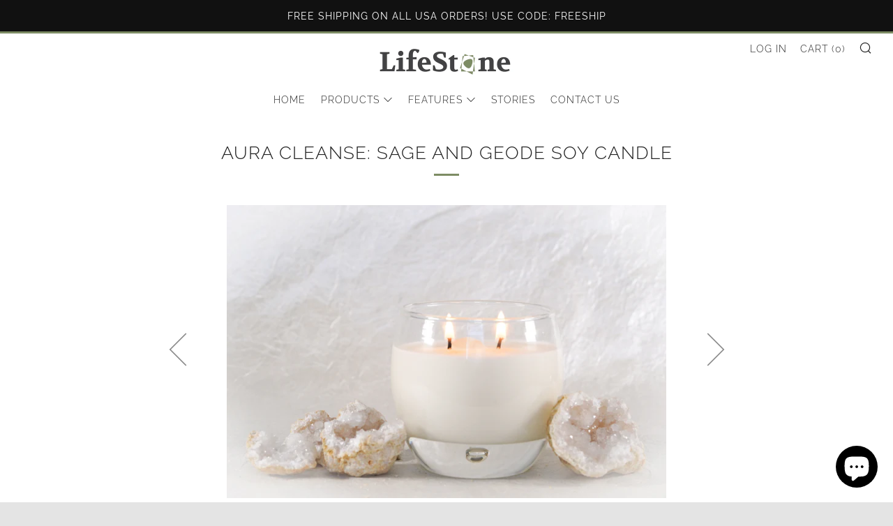

--- FILE ---
content_type: text/html; charset=utf-8
request_url: https://lifestoneusa.com/products/aura-cleanse-artisan-sage-and-soy-geode-quartz-candle
body_size: 35753
content:
<!doctype html>
<!--[if IE 8]><html class="no-js lt-ie9" lang="en"> <![endif]-->
<!--[if IE 9 ]><html class="ie9 no-js" lang="en"> <![endif]-->
<!--[if (gt IE 9)|!(IE)]><!--> <html class="no-js" lang="en"> <!--<![endif]-->
<head>


  	<meta charset="utf-8">
  	<meta http-equiv="X-UA-Compatible" content="IE=edge,chrome=1">
  	<meta name="viewport" content="width=device-width, initial-scale=1.0, height=device-height, minimum-scale=1.0, user-scalable=0">
  	<meta name="theme-color" content="#7d8c64">
  	<link rel="canonical" href="https://lifestoneusa.com/products/aura-cleanse-artisan-sage-and-soy-geode-quartz-candle">

	<!-- Network optimisations -->
<link rel="preconnect" href="https://cdn.shopify.com" crossorigin>
<link rel="preconnect" href="https://v.shopify.com" crossorigin>
<link rel="preconnect" href="https://fonts.shopifycdn.com" crossorigin>
<link rel="preconnect" href="https://productreviews.shopifycdn.com" crossorigin>
<link rel="preconnect" href="https://ajax.googleapis.com" crossorigin>


  	
	    <link rel="shortcut icon" href="//lifestoneusa.com/cdn/shop/files/LifeStone8_32x32.jpg?v=1613611615" type="image/png">
	

  	<!-- Title and description ================================================== -->
  	<title>
  	Aura Cleanse: Sage and Geode Soy Candle &ndash; LifeStone
  	</title>
  	
  		<meta name="description" content="Breathe new life into the spaces you spend your time as you cleanse your aura and heal your chakras with this Sage and Citrus candle. Sage is best known for its cleansing properties, particularly when burned, which help to remove negative energies and provide a clean slate in which to thrive. Sage is often used to remo">
  	

  	<!-- /snippets/social-meta-tags.liquid -->




<meta property="og:site_name" content="LifeStone">
<meta property="og:url" content="https://lifestoneusa.com/products/aura-cleanse-artisan-sage-and-soy-geode-quartz-candle">
<meta property="og:title" content="Aura Cleanse: Sage and Geode Soy Candle">
<meta property="og:type" content="product">
<meta property="og:description" content="Breathe new life into the spaces you spend your time as you cleanse your aura and heal your chakras with this Sage and Citrus candle. Sage is best known for its cleansing properties, particularly when burned, which help to remove negative energies and provide a clean slate in which to thrive. Sage is often used to remo">

  <meta property="og:price:amount" content="85.00">
  <meta property="og:price:currency" content="USD">

<meta property="og:image" content="http://lifestoneusa.com/cdn/shop/products/resizeaura_1200x1200.jpg?v=1589855103"><meta property="og:image" content="http://lifestoneusa.com/cdn/shop/products/resizeaura2_1200x1200.jpg?v=1589855103"><meta property="og:image" content="http://lifestoneusa.com/cdn/shop/products/20180509_122535_1200x1200.jpg?v=1589855103">
<meta property="og:image:secure_url" content="https://lifestoneusa.com/cdn/shop/products/resizeaura_1200x1200.jpg?v=1589855103"><meta property="og:image:secure_url" content="https://lifestoneusa.com/cdn/shop/products/resizeaura2_1200x1200.jpg?v=1589855103"><meta property="og:image:secure_url" content="https://lifestoneusa.com/cdn/shop/products/20180509_122535_1200x1200.jpg?v=1589855103">


  <meta name="twitter:site" content="@lifestoneusa">

<meta name="twitter:card" content="summary_large_image">
<meta name="twitter:title" content="Aura Cleanse: Sage and Geode Soy Candle">
<meta name="twitter:description" content="Breathe new life into the spaces you spend your time as you cleanse your aura and heal your chakras with this Sage and Citrus candle. Sage is best known for its cleansing properties, particularly when burned, which help to remove negative energies and provide a clean slate in which to thrive. Sage is often used to remo">


  	<!-- JS before CSSOM =================================================== -->
  	<script type="text/javascript">
		theme = {};
		theme.t = {};
		theme.map = {};
		theme.cart_ajax = true;
		theme.multiple_currencies = false;
	</script>
  	<script src="//lifestoneusa.com/cdn/shop/t/11/assets/lazysizes.min.js?v=9040863095426301011646754621" async="async"></script>
  	<script src="//lifestoneusa.com/cdn/shop/t/11/assets/vendor.min.js?v=103277308200244563341646754628" defer="defer"></script>
  	<script src="//lifestoneusa.com/cdn/shop/t/11/assets/ajax-cart.min.js?v=101227824080786101021646754640" defer="defer"></script>

  	<!-- CSS ================================================== -->
	  <style>@font-face {
  font-family: Poppins;
  font-weight: 400;
  font-style: normal;
  src: url("//lifestoneusa.com/cdn/fonts/poppins/poppins_n4.0ba78fa5af9b0e1a374041b3ceaadf0a43b41362.woff2") format("woff2"),
       url("//lifestoneusa.com/cdn/fonts/poppins/poppins_n4.214741a72ff2596839fc9760ee7a770386cf16ca.woff") format("woff");
}

	@font-face {
  font-family: Raleway;
  font-weight: 300;
  font-style: normal;
  src: url("//lifestoneusa.com/cdn/fonts/raleway/raleway_n3.8b41f9f76b3ea43a64923d0e171aec8d8d64ca51.woff2") format("woff2"),
       url("//lifestoneusa.com/cdn/fonts/raleway/raleway_n3.0f52cef63575e7aefb853e37056ce58cecface1a.woff") format("woff");
}

	@font-face {
  font-family: Raleway;
  font-weight: 400;
  font-style: normal;
  src: url("//lifestoneusa.com/cdn/fonts/raleway/raleway_n4.2c76ddd103ff0f30b1230f13e160330ff8b2c68a.woff2") format("woff2"),
       url("//lifestoneusa.com/cdn/fonts/raleway/raleway_n4.c057757dddc39994ad5d9c9f58e7c2c2a72359a9.woff") format("woff");
}

@font-face {
  font-family: Poppins;
  font-weight: 700;
  font-style: normal;
  src: url("//lifestoneusa.com/cdn/fonts/poppins/poppins_n7.56758dcf284489feb014a026f3727f2f20a54626.woff2") format("woff2"),
       url("//lifestoneusa.com/cdn/fonts/poppins/poppins_n7.f34f55d9b3d3205d2cd6f64955ff4b36f0cfd8da.woff") format("woff");
}

@font-face {
  font-family: Poppins;
  font-weight: 400;
  font-style: italic;
  src: url("//lifestoneusa.com/cdn/fonts/poppins/poppins_i4.846ad1e22474f856bd6b81ba4585a60799a9f5d2.woff2") format("woff2"),
       url("//lifestoneusa.com/cdn/fonts/poppins/poppins_i4.56b43284e8b52fc64c1fd271f289a39e8477e9ec.woff") format("woff");
}

@font-face {
  font-family: Poppins;
  font-weight: 700;
  font-style: italic;
  src: url("//lifestoneusa.com/cdn/fonts/poppins/poppins_i7.42fd71da11e9d101e1e6c7932199f925f9eea42d.woff2") format("woff2"),
       url("//lifestoneusa.com/cdn/fonts/poppins/poppins_i7.ec8499dbd7616004e21155106d13837fff4cf556.woff") format("woff");
}

</style>

	<link rel="stylesheet" href="//lifestoneusa.com/cdn/shop/t/11/assets/theme-critical.scss.css?v=92778759993370904371703538130">

	<link rel="preload" href="//lifestoneusa.com/cdn/shop/t/11/assets/theme.scss.css?v=73551145072320240901646754640" as="style" onload="this.onload=null;this.rel='stylesheet'">
	<noscript><link rel="stylesheet" href="//lifestoneusa.com/cdn/shop/t/11/assets/theme.scss.css?v=73551145072320240901646754640></noscript>
	<script>
		/*! loadCSS rel=preload polyfill. [c]2017 Filament Group, Inc. MIT License */
		(function(w){"use strict";if(!w.loadCSS){w.loadCSS=function(){}}var rp=loadCSS.relpreload={};rp.support=(function(){var ret;try{ret=w.document.createElement("link").relList.supports("preload")}catch(e){ret=false}return function(){return ret}})();rp.bindMediaToggle=function(link){var finalMedia=link.media||"all";function enableStylesheet(){if(link.addEventListener){link.removeEventListener("load",enableStylesheet)}else if(link.attachEvent){link.detachEvent("onload",enableStylesheet)}link.setAttribute("onload",null);link.media=finalMedia}if(link.addEventListener){link.addEventListener("load",enableStylesheet)}else if(link.attachEvent){link.attachEvent("onload",enableStylesheet)}setTimeout(function(){link.rel="stylesheet";link.media="only x"});setTimeout(enableStylesheet,3000)};rp.poly=function(){if(rp.support()){return}var links=w.document.getElementsByTagName("link");for(var i=0;i<links.length;i+=1){var link=links[i];if(link.rel==="preload"&&link.getAttribute("as")==="style"&&!link.getAttribute("data-loadcss")){link.setAttribute("data-loadcss",true);rp.bindMediaToggle(link)}}};if(!rp.support()){rp.poly();var run=w.setInterval(rp.poly,500);if(w.addEventListener){w.addEventListener("load",function(){rp.poly();w.clearInterval(run)})}else if(w.attachEvent){w.attachEvent("onload",function(){rp.poly();w.clearInterval(run)})}}if(typeof exports!=="undefined"){exports.loadCSS=loadCSS}else{w.loadCSS=loadCSS}}(typeof global!=="undefined"?global:this));
	</script>


	<!-- JS after CSSOM=================================================== -->
  	<script src="//lifestoneusa.com/cdn/shop/t/11/assets/theme.min.js?v=115783970569733428731646754626" defer="defer"></script>
  	<script src="//lifestoneusa.com/cdn/shop/t/11/assets/custom.js?v=117923804281380198051646754608" defer="defer"></script>

  	
		<script src="//lifestoneusa.com/cdn/shop/t/11/assets/scrollreveal.min.js?v=160788058297944495001646754624"></script>
	
  	

	<!-- Header hook for plugins ================================================== -->
  	<script>window.performance && window.performance.mark && window.performance.mark('shopify.content_for_header.start');</script><meta name="google-site-verification" content="hBOjTYoINsX4YbC8ZSxKu1D63Lf4yX5DnYnsdH7bs0o">
<meta id="shopify-digital-wallet" name="shopify-digital-wallet" content="/24977452/digital_wallets/dialog">
<meta name="shopify-checkout-api-token" content="2c3a79fb5713724def0b77ec855f7fe5">
<meta id="in-context-paypal-metadata" data-shop-id="24977452" data-venmo-supported="false" data-environment="production" data-locale="en_US" data-paypal-v4="true" data-currency="USD">
<link rel="alternate" type="application/json+oembed" href="https://lifestoneusa.com/products/aura-cleanse-artisan-sage-and-soy-geode-quartz-candle.oembed">
<script async="async" src="/checkouts/internal/preloads.js?locale=en-US"></script>
<link rel="preconnect" href="https://shop.app" crossorigin="anonymous">
<script async="async" src="https://shop.app/checkouts/internal/preloads.js?locale=en-US&shop_id=24977452" crossorigin="anonymous"></script>
<script id="apple-pay-shop-capabilities" type="application/json">{"shopId":24977452,"countryCode":"US","currencyCode":"USD","merchantCapabilities":["supports3DS"],"merchantId":"gid:\/\/shopify\/Shop\/24977452","merchantName":"LifeStone","requiredBillingContactFields":["postalAddress","email"],"requiredShippingContactFields":["postalAddress","email"],"shippingType":"shipping","supportedNetworks":["visa","masterCard","amex","discover","elo","jcb"],"total":{"type":"pending","label":"LifeStone","amount":"1.00"},"shopifyPaymentsEnabled":true,"supportsSubscriptions":true}</script>
<script id="shopify-features" type="application/json">{"accessToken":"2c3a79fb5713724def0b77ec855f7fe5","betas":["rich-media-storefront-analytics"],"domain":"lifestoneusa.com","predictiveSearch":true,"shopId":24977452,"locale":"en"}</script>
<script>var Shopify = Shopify || {};
Shopify.shop = "lifestoneusa.myshopify.com";
Shopify.locale = "en";
Shopify.currency = {"active":"USD","rate":"1.0"};
Shopify.country = "US";
Shopify.theme = {"name":"Venue with Installments message","id":122068140121,"schema_name":"Venue","schema_version":"4.3.2","theme_store_id":836,"role":"main"};
Shopify.theme.handle = "null";
Shopify.theme.style = {"id":null,"handle":null};
Shopify.cdnHost = "lifestoneusa.com/cdn";
Shopify.routes = Shopify.routes || {};
Shopify.routes.root = "/";</script>
<script type="module">!function(o){(o.Shopify=o.Shopify||{}).modules=!0}(window);</script>
<script>!function(o){function n(){var o=[];function n(){o.push(Array.prototype.slice.apply(arguments))}return n.q=o,n}var t=o.Shopify=o.Shopify||{};t.loadFeatures=n(),t.autoloadFeatures=n()}(window);</script>
<script>
  window.ShopifyPay = window.ShopifyPay || {};
  window.ShopifyPay.apiHost = "shop.app\/pay";
  window.ShopifyPay.redirectState = null;
</script>
<script id="shop-js-analytics" type="application/json">{"pageType":"product"}</script>
<script defer="defer" async type="module" src="//lifestoneusa.com/cdn/shopifycloud/shop-js/modules/v2/client.init-shop-cart-sync_BN7fPSNr.en.esm.js"></script>
<script defer="defer" async type="module" src="//lifestoneusa.com/cdn/shopifycloud/shop-js/modules/v2/chunk.common_Cbph3Kss.esm.js"></script>
<script defer="defer" async type="module" src="//lifestoneusa.com/cdn/shopifycloud/shop-js/modules/v2/chunk.modal_DKumMAJ1.esm.js"></script>
<script type="module">
  await import("//lifestoneusa.com/cdn/shopifycloud/shop-js/modules/v2/client.init-shop-cart-sync_BN7fPSNr.en.esm.js");
await import("//lifestoneusa.com/cdn/shopifycloud/shop-js/modules/v2/chunk.common_Cbph3Kss.esm.js");
await import("//lifestoneusa.com/cdn/shopifycloud/shop-js/modules/v2/chunk.modal_DKumMAJ1.esm.js");

  window.Shopify.SignInWithShop?.initShopCartSync?.({"fedCMEnabled":true,"windoidEnabled":true});

</script>
<script defer="defer" async type="module" src="//lifestoneusa.com/cdn/shopifycloud/shop-js/modules/v2/client.payment-terms_BxzfvcZJ.en.esm.js"></script>
<script defer="defer" async type="module" src="//lifestoneusa.com/cdn/shopifycloud/shop-js/modules/v2/chunk.common_Cbph3Kss.esm.js"></script>
<script defer="defer" async type="module" src="//lifestoneusa.com/cdn/shopifycloud/shop-js/modules/v2/chunk.modal_DKumMAJ1.esm.js"></script>
<script type="module">
  await import("//lifestoneusa.com/cdn/shopifycloud/shop-js/modules/v2/client.payment-terms_BxzfvcZJ.en.esm.js");
await import("//lifestoneusa.com/cdn/shopifycloud/shop-js/modules/v2/chunk.common_Cbph3Kss.esm.js");
await import("//lifestoneusa.com/cdn/shopifycloud/shop-js/modules/v2/chunk.modal_DKumMAJ1.esm.js");

  
</script>
<script>
  window.Shopify = window.Shopify || {};
  if (!window.Shopify.featureAssets) window.Shopify.featureAssets = {};
  window.Shopify.featureAssets['shop-js'] = {"shop-cart-sync":["modules/v2/client.shop-cart-sync_CJVUk8Jm.en.esm.js","modules/v2/chunk.common_Cbph3Kss.esm.js","modules/v2/chunk.modal_DKumMAJ1.esm.js"],"init-fed-cm":["modules/v2/client.init-fed-cm_7Fvt41F4.en.esm.js","modules/v2/chunk.common_Cbph3Kss.esm.js","modules/v2/chunk.modal_DKumMAJ1.esm.js"],"init-shop-email-lookup-coordinator":["modules/v2/client.init-shop-email-lookup-coordinator_Cc088_bR.en.esm.js","modules/v2/chunk.common_Cbph3Kss.esm.js","modules/v2/chunk.modal_DKumMAJ1.esm.js"],"init-windoid":["modules/v2/client.init-windoid_hPopwJRj.en.esm.js","modules/v2/chunk.common_Cbph3Kss.esm.js","modules/v2/chunk.modal_DKumMAJ1.esm.js"],"shop-button":["modules/v2/client.shop-button_B0jaPSNF.en.esm.js","modules/v2/chunk.common_Cbph3Kss.esm.js","modules/v2/chunk.modal_DKumMAJ1.esm.js"],"shop-cash-offers":["modules/v2/client.shop-cash-offers_DPIskqss.en.esm.js","modules/v2/chunk.common_Cbph3Kss.esm.js","modules/v2/chunk.modal_DKumMAJ1.esm.js"],"shop-toast-manager":["modules/v2/client.shop-toast-manager_CK7RT69O.en.esm.js","modules/v2/chunk.common_Cbph3Kss.esm.js","modules/v2/chunk.modal_DKumMAJ1.esm.js"],"init-shop-cart-sync":["modules/v2/client.init-shop-cart-sync_BN7fPSNr.en.esm.js","modules/v2/chunk.common_Cbph3Kss.esm.js","modules/v2/chunk.modal_DKumMAJ1.esm.js"],"init-customer-accounts-sign-up":["modules/v2/client.init-customer-accounts-sign-up_CfPf4CXf.en.esm.js","modules/v2/client.shop-login-button_DeIztwXF.en.esm.js","modules/v2/chunk.common_Cbph3Kss.esm.js","modules/v2/chunk.modal_DKumMAJ1.esm.js"],"pay-button":["modules/v2/client.pay-button_CgIwFSYN.en.esm.js","modules/v2/chunk.common_Cbph3Kss.esm.js","modules/v2/chunk.modal_DKumMAJ1.esm.js"],"init-customer-accounts":["modules/v2/client.init-customer-accounts_DQ3x16JI.en.esm.js","modules/v2/client.shop-login-button_DeIztwXF.en.esm.js","modules/v2/chunk.common_Cbph3Kss.esm.js","modules/v2/chunk.modal_DKumMAJ1.esm.js"],"avatar":["modules/v2/client.avatar_BTnouDA3.en.esm.js"],"init-shop-for-new-customer-accounts":["modules/v2/client.init-shop-for-new-customer-accounts_CsZy_esa.en.esm.js","modules/v2/client.shop-login-button_DeIztwXF.en.esm.js","modules/v2/chunk.common_Cbph3Kss.esm.js","modules/v2/chunk.modal_DKumMAJ1.esm.js"],"shop-follow-button":["modules/v2/client.shop-follow-button_BRMJjgGd.en.esm.js","modules/v2/chunk.common_Cbph3Kss.esm.js","modules/v2/chunk.modal_DKumMAJ1.esm.js"],"checkout-modal":["modules/v2/client.checkout-modal_B9Drz_yf.en.esm.js","modules/v2/chunk.common_Cbph3Kss.esm.js","modules/v2/chunk.modal_DKumMAJ1.esm.js"],"shop-login-button":["modules/v2/client.shop-login-button_DeIztwXF.en.esm.js","modules/v2/chunk.common_Cbph3Kss.esm.js","modules/v2/chunk.modal_DKumMAJ1.esm.js"],"lead-capture":["modules/v2/client.lead-capture_DXYzFM3R.en.esm.js","modules/v2/chunk.common_Cbph3Kss.esm.js","modules/v2/chunk.modal_DKumMAJ1.esm.js"],"shop-login":["modules/v2/client.shop-login_CA5pJqmO.en.esm.js","modules/v2/chunk.common_Cbph3Kss.esm.js","modules/v2/chunk.modal_DKumMAJ1.esm.js"],"payment-terms":["modules/v2/client.payment-terms_BxzfvcZJ.en.esm.js","modules/v2/chunk.common_Cbph3Kss.esm.js","modules/v2/chunk.modal_DKumMAJ1.esm.js"]};
</script>
<script>(function() {
  var isLoaded = false;
  function asyncLoad() {
    if (isLoaded) return;
    isLoaded = true;
    var urls = ["https:\/\/chimpstatic.com\/mcjs-connected\/js\/users\/4972ca524b809bf6f18ea81dc\/e4413df54a95d94a5a2108578.js?shop=lifestoneusa.myshopify.com","https:\/\/assets1.adroll.com\/shopify\/latest\/j\/shopify_rolling_bootstrap_v2.js?adroll_adv_id=57JSPA4TYJC77B3KW4342R\u0026adroll_pix_id=OA3NG5BHQRCTNIISDPJ34W\u0026shop=lifestoneusa.myshopify.com","\/\/code.tidio.co\/xchtqtnzjnzx3gqmeq2mqxdqhcdr3mkq.js?shop=lifestoneusa.myshopify.com","https:\/\/js.smile.io\/v1\/smile-shopify.js?shop=lifestoneusa.myshopify.com","\/\/cdn.shopify.com\/proxy\/a551252cd488f2351b2fd4003aa99d0bc0417c16967ab668cad5839d49b122aa\/bingshoppingtool-t2app-prod.trafficmanager.net\/uet\/tracking_script?shop=lifestoneusa.myshopify.com\u0026sp-cache-control=cHVibGljLCBtYXgtYWdlPTkwMA","https:\/\/authentipix-shopify.azurewebsites.net\/Scripts\/external\/authentipix.js?shop=lifestoneusa.myshopify.com","\/\/cdn.shopify.com\/s\/files\/1\/0875\/2064\/files\/easyvideo-2.0.0.js?shop=lifestoneusa.myshopify.com","https:\/\/static.shareasale.com\/json\/shopify\/deduplication.js?shop=lifestoneusa.myshopify.com","https:\/\/static.shareasale.com\/json\/shopify\/shareasale-tracking.js?sasmid=87470\u0026ssmtid=19038\u0026shop=lifestoneusa.myshopify.com","https:\/\/cdn.hextom.com\/js\/freeshippingbar.js?shop=lifestoneusa.myshopify.com","https:\/\/na.shgcdn3.com\/pixel-collector.js?shop=lifestoneusa.myshopify.com"];
    for (var i = 0; i < urls.length; i++) {
      var s = document.createElement('script');
      s.type = 'text/javascript';
      s.async = true;
      s.src = urls[i];
      var x = document.getElementsByTagName('script')[0];
      x.parentNode.insertBefore(s, x);
    }
  };
  if(window.attachEvent) {
    window.attachEvent('onload', asyncLoad);
  } else {
    window.addEventListener('load', asyncLoad, false);
  }
})();</script>
<script id="__st">var __st={"a":24977452,"offset":-18000,"reqid":"01896cba-5fe9-4da6-9f2c-d8134c52a1a4-1769955529","pageurl":"lifestoneusa.com\/products\/aura-cleanse-artisan-sage-and-soy-geode-quartz-candle","u":"4d6b8dd00516","p":"product","rtyp":"product","rid":305609998367};</script>
<script>window.ShopifyPaypalV4VisibilityTracking = true;</script>
<script id="captcha-bootstrap">!function(){'use strict';const t='contact',e='account',n='new_comment',o=[[t,t],['blogs',n],['comments',n],[t,'customer']],c=[[e,'customer_login'],[e,'guest_login'],[e,'recover_customer_password'],[e,'create_customer']],r=t=>t.map((([t,e])=>`form[action*='/${t}']:not([data-nocaptcha='true']) input[name='form_type'][value='${e}']`)).join(','),a=t=>()=>t?[...document.querySelectorAll(t)].map((t=>t.form)):[];function s(){const t=[...o],e=r(t);return a(e)}const i='password',u='form_key',d=['recaptcha-v3-token','g-recaptcha-response','h-captcha-response',i],f=()=>{try{return window.sessionStorage}catch{return}},m='__shopify_v',_=t=>t.elements[u];function p(t,e,n=!1){try{const o=window.sessionStorage,c=JSON.parse(o.getItem(e)),{data:r}=function(t){const{data:e,action:n}=t;return t[m]||n?{data:e,action:n}:{data:t,action:n}}(c);for(const[e,n]of Object.entries(r))t.elements[e]&&(t.elements[e].value=n);n&&o.removeItem(e)}catch(o){console.error('form repopulation failed',{error:o})}}const l='form_type',E='cptcha';function T(t){t.dataset[E]=!0}const w=window,h=w.document,L='Shopify',v='ce_forms',y='captcha';let A=!1;((t,e)=>{const n=(g='f06e6c50-85a8-45c8-87d0-21a2b65856fe',I='https://cdn.shopify.com/shopifycloud/storefront-forms-hcaptcha/ce_storefront_forms_captcha_hcaptcha.v1.5.2.iife.js',D={infoText:'Protected by hCaptcha',privacyText:'Privacy',termsText:'Terms'},(t,e,n)=>{const o=w[L][v],c=o.bindForm;if(c)return c(t,g,e,D).then(n);var r;o.q.push([[t,g,e,D],n]),r=I,A||(h.body.append(Object.assign(h.createElement('script'),{id:'captcha-provider',async:!0,src:r})),A=!0)});var g,I,D;w[L]=w[L]||{},w[L][v]=w[L][v]||{},w[L][v].q=[],w[L][y]=w[L][y]||{},w[L][y].protect=function(t,e){n(t,void 0,e),T(t)},Object.freeze(w[L][y]),function(t,e,n,w,h,L){const[v,y,A,g]=function(t,e,n){const i=e?o:[],u=t?c:[],d=[...i,...u],f=r(d),m=r(i),_=r(d.filter((([t,e])=>n.includes(e))));return[a(f),a(m),a(_),s()]}(w,h,L),I=t=>{const e=t.target;return e instanceof HTMLFormElement?e:e&&e.form},D=t=>v().includes(t);t.addEventListener('submit',(t=>{const e=I(t);if(!e)return;const n=D(e)&&!e.dataset.hcaptchaBound&&!e.dataset.recaptchaBound,o=_(e),c=g().includes(e)&&(!o||!o.value);(n||c)&&t.preventDefault(),c&&!n&&(function(t){try{if(!f())return;!function(t){const e=f();if(!e)return;const n=_(t);if(!n)return;const o=n.value;o&&e.removeItem(o)}(t);const e=Array.from(Array(32),(()=>Math.random().toString(36)[2])).join('');!function(t,e){_(t)||t.append(Object.assign(document.createElement('input'),{type:'hidden',name:u})),t.elements[u].value=e}(t,e),function(t,e){const n=f();if(!n)return;const o=[...t.querySelectorAll(`input[type='${i}']`)].map((({name:t})=>t)),c=[...d,...o],r={};for(const[a,s]of new FormData(t).entries())c.includes(a)||(r[a]=s);n.setItem(e,JSON.stringify({[m]:1,action:t.action,data:r}))}(t,e)}catch(e){console.error('failed to persist form',e)}}(e),e.submit())}));const S=(t,e)=>{t&&!t.dataset[E]&&(n(t,e.some((e=>e===t))),T(t))};for(const o of['focusin','change'])t.addEventListener(o,(t=>{const e=I(t);D(e)&&S(e,y())}));const B=e.get('form_key'),M=e.get(l),P=B&&M;t.addEventListener('DOMContentLoaded',(()=>{const t=y();if(P)for(const e of t)e.elements[l].value===M&&p(e,B);[...new Set([...A(),...v().filter((t=>'true'===t.dataset.shopifyCaptcha))])].forEach((e=>S(e,t)))}))}(h,new URLSearchParams(w.location.search),n,t,e,['guest_login'])})(!0,!0)}();</script>
<script integrity="sha256-4kQ18oKyAcykRKYeNunJcIwy7WH5gtpwJnB7kiuLZ1E=" data-source-attribution="shopify.loadfeatures" defer="defer" src="//lifestoneusa.com/cdn/shopifycloud/storefront/assets/storefront/load_feature-a0a9edcb.js" crossorigin="anonymous"></script>
<script crossorigin="anonymous" defer="defer" src="//lifestoneusa.com/cdn/shopifycloud/storefront/assets/shopify_pay/storefront-65b4c6d7.js?v=20250812"></script>
<script data-source-attribution="shopify.dynamic_checkout.dynamic.init">var Shopify=Shopify||{};Shopify.PaymentButton=Shopify.PaymentButton||{isStorefrontPortableWallets:!0,init:function(){window.Shopify.PaymentButton.init=function(){};var t=document.createElement("script");t.src="https://lifestoneusa.com/cdn/shopifycloud/portable-wallets/latest/portable-wallets.en.js",t.type="module",document.head.appendChild(t)}};
</script>
<script data-source-attribution="shopify.dynamic_checkout.buyer_consent">
  function portableWalletsHideBuyerConsent(e){var t=document.getElementById("shopify-buyer-consent"),n=document.getElementById("shopify-subscription-policy-button");t&&n&&(t.classList.add("hidden"),t.setAttribute("aria-hidden","true"),n.removeEventListener("click",e))}function portableWalletsShowBuyerConsent(e){var t=document.getElementById("shopify-buyer-consent"),n=document.getElementById("shopify-subscription-policy-button");t&&n&&(t.classList.remove("hidden"),t.removeAttribute("aria-hidden"),n.addEventListener("click",e))}window.Shopify?.PaymentButton&&(window.Shopify.PaymentButton.hideBuyerConsent=portableWalletsHideBuyerConsent,window.Shopify.PaymentButton.showBuyerConsent=portableWalletsShowBuyerConsent);
</script>
<script>
  function portableWalletsCleanup(e){e&&e.src&&console.error("Failed to load portable wallets script "+e.src);var t=document.querySelectorAll("shopify-accelerated-checkout .shopify-payment-button__skeleton, shopify-accelerated-checkout-cart .wallet-cart-button__skeleton"),e=document.getElementById("shopify-buyer-consent");for(let e=0;e<t.length;e++)t[e].remove();e&&e.remove()}function portableWalletsNotLoadedAsModule(e){e instanceof ErrorEvent&&"string"==typeof e.message&&e.message.includes("import.meta")&&"string"==typeof e.filename&&e.filename.includes("portable-wallets")&&(window.removeEventListener("error",portableWalletsNotLoadedAsModule),window.Shopify.PaymentButton.failedToLoad=e,"loading"===document.readyState?document.addEventListener("DOMContentLoaded",window.Shopify.PaymentButton.init):window.Shopify.PaymentButton.init())}window.addEventListener("error",portableWalletsNotLoadedAsModule);
</script>

<script type="module" src="https://lifestoneusa.com/cdn/shopifycloud/portable-wallets/latest/portable-wallets.en.js" onError="portableWalletsCleanup(this)" crossorigin="anonymous"></script>
<script nomodule>
  document.addEventListener("DOMContentLoaded", portableWalletsCleanup);
</script>

<link id="shopify-accelerated-checkout-styles" rel="stylesheet" media="screen" href="https://lifestoneusa.com/cdn/shopifycloud/portable-wallets/latest/accelerated-checkout-backwards-compat.css" crossorigin="anonymous">
<style id="shopify-accelerated-checkout-cart">
        #shopify-buyer-consent {
  margin-top: 1em;
  display: inline-block;
  width: 100%;
}

#shopify-buyer-consent.hidden {
  display: none;
}

#shopify-subscription-policy-button {
  background: none;
  border: none;
  padding: 0;
  text-decoration: underline;
  font-size: inherit;
  cursor: pointer;
}

#shopify-subscription-policy-button::before {
  box-shadow: none;
}

      </style>

<script>window.performance && window.performance.mark && window.performance.mark('shopify.content_for_header.end');</script>

  
 

<script>window.__pagefly_analytics_settings__={"acceptTracking":true};</script>
 
  

<script type="text/javascript">
  
    window.SHG_CUSTOMER = null;
  
</script>











<!-- Taboola Pixel Code -->
<script type='text/javascript'>
  window._tfa = window._tfa || [];
  window._tfa.push({notify: 'event', name: 'page_view', id: 1167411});
  !function (t, f, a, x) {
         if (!document.getElementById(x)) {
            t.async = 1;t.src = a;t.id=x;f.parentNode.insertBefore(t, f);
         }
  }(document.createElement('script'),
  document.getElementsByTagName('script')[0],
  '//cdn.taboola.com/libtrc/unip/1167411/tfa.js',
  'tb_tfa_script');
</script>
<!-- End of Taboola Pixel Code -->

<script src="https://cdn.shopify.com/extensions/e8878072-2f6b-4e89-8082-94b04320908d/inbox-1254/assets/inbox-chat-loader.js" type="text/javascript" defer="defer"></script>
<link href="https://monorail-edge.shopifysvc.com" rel="dns-prefetch">
<script>(function(){if ("sendBeacon" in navigator && "performance" in window) {try {var session_token_from_headers = performance.getEntriesByType('navigation')[0].serverTiming.find(x => x.name == '_s').description;} catch {var session_token_from_headers = undefined;}var session_cookie_matches = document.cookie.match(/_shopify_s=([^;]*)/);var session_token_from_cookie = session_cookie_matches && session_cookie_matches.length === 2 ? session_cookie_matches[1] : "";var session_token = session_token_from_headers || session_token_from_cookie || "";function handle_abandonment_event(e) {var entries = performance.getEntries().filter(function(entry) {return /monorail-edge.shopifysvc.com/.test(entry.name);});if (!window.abandonment_tracked && entries.length === 0) {window.abandonment_tracked = true;var currentMs = Date.now();var navigation_start = performance.timing.navigationStart;var payload = {shop_id: 24977452,url: window.location.href,navigation_start,duration: currentMs - navigation_start,session_token,page_type: "product"};window.navigator.sendBeacon("https://monorail-edge.shopifysvc.com/v1/produce", JSON.stringify({schema_id: "online_store_buyer_site_abandonment/1.1",payload: payload,metadata: {event_created_at_ms: currentMs,event_sent_at_ms: currentMs}}));}}window.addEventListener('pagehide', handle_abandonment_event);}}());</script>
<script id="web-pixels-manager-setup">(function e(e,d,r,n,o){if(void 0===o&&(o={}),!Boolean(null===(a=null===(i=window.Shopify)||void 0===i?void 0:i.analytics)||void 0===a?void 0:a.replayQueue)){var i,a;window.Shopify=window.Shopify||{};var t=window.Shopify;t.analytics=t.analytics||{};var s=t.analytics;s.replayQueue=[],s.publish=function(e,d,r){return s.replayQueue.push([e,d,r]),!0};try{self.performance.mark("wpm:start")}catch(e){}var l=function(){var e={modern:/Edge?\/(1{2}[4-9]|1[2-9]\d|[2-9]\d{2}|\d{4,})\.\d+(\.\d+|)|Firefox\/(1{2}[4-9]|1[2-9]\d|[2-9]\d{2}|\d{4,})\.\d+(\.\d+|)|Chrom(ium|e)\/(9{2}|\d{3,})\.\d+(\.\d+|)|(Maci|X1{2}).+ Version\/(15\.\d+|(1[6-9]|[2-9]\d|\d{3,})\.\d+)([,.]\d+|)( \(\w+\)|)( Mobile\/\w+|) Safari\/|Chrome.+OPR\/(9{2}|\d{3,})\.\d+\.\d+|(CPU[ +]OS|iPhone[ +]OS|CPU[ +]iPhone|CPU IPhone OS|CPU iPad OS)[ +]+(15[._]\d+|(1[6-9]|[2-9]\d|\d{3,})[._]\d+)([._]\d+|)|Android:?[ /-](13[3-9]|1[4-9]\d|[2-9]\d{2}|\d{4,})(\.\d+|)(\.\d+|)|Android.+Firefox\/(13[5-9]|1[4-9]\d|[2-9]\d{2}|\d{4,})\.\d+(\.\d+|)|Android.+Chrom(ium|e)\/(13[3-9]|1[4-9]\d|[2-9]\d{2}|\d{4,})\.\d+(\.\d+|)|SamsungBrowser\/([2-9]\d|\d{3,})\.\d+/,legacy:/Edge?\/(1[6-9]|[2-9]\d|\d{3,})\.\d+(\.\d+|)|Firefox\/(5[4-9]|[6-9]\d|\d{3,})\.\d+(\.\d+|)|Chrom(ium|e)\/(5[1-9]|[6-9]\d|\d{3,})\.\d+(\.\d+|)([\d.]+$|.*Safari\/(?![\d.]+ Edge\/[\d.]+$))|(Maci|X1{2}).+ Version\/(10\.\d+|(1[1-9]|[2-9]\d|\d{3,})\.\d+)([,.]\d+|)( \(\w+\)|)( Mobile\/\w+|) Safari\/|Chrome.+OPR\/(3[89]|[4-9]\d|\d{3,})\.\d+\.\d+|(CPU[ +]OS|iPhone[ +]OS|CPU[ +]iPhone|CPU IPhone OS|CPU iPad OS)[ +]+(10[._]\d+|(1[1-9]|[2-9]\d|\d{3,})[._]\d+)([._]\d+|)|Android:?[ /-](13[3-9]|1[4-9]\d|[2-9]\d{2}|\d{4,})(\.\d+|)(\.\d+|)|Mobile Safari.+OPR\/([89]\d|\d{3,})\.\d+\.\d+|Android.+Firefox\/(13[5-9]|1[4-9]\d|[2-9]\d{2}|\d{4,})\.\d+(\.\d+|)|Android.+Chrom(ium|e)\/(13[3-9]|1[4-9]\d|[2-9]\d{2}|\d{4,})\.\d+(\.\d+|)|Android.+(UC? ?Browser|UCWEB|U3)[ /]?(15\.([5-9]|\d{2,})|(1[6-9]|[2-9]\d|\d{3,})\.\d+)\.\d+|SamsungBrowser\/(5\.\d+|([6-9]|\d{2,})\.\d+)|Android.+MQ{2}Browser\/(14(\.(9|\d{2,})|)|(1[5-9]|[2-9]\d|\d{3,})(\.\d+|))(\.\d+|)|K[Aa][Ii]OS\/(3\.\d+|([4-9]|\d{2,})\.\d+)(\.\d+|)/},d=e.modern,r=e.legacy,n=navigator.userAgent;return n.match(d)?"modern":n.match(r)?"legacy":"unknown"}(),u="modern"===l?"modern":"legacy",c=(null!=n?n:{modern:"",legacy:""})[u],f=function(e){return[e.baseUrl,"/wpm","/b",e.hashVersion,"modern"===e.buildTarget?"m":"l",".js"].join("")}({baseUrl:d,hashVersion:r,buildTarget:u}),m=function(e){var d=e.version,r=e.bundleTarget,n=e.surface,o=e.pageUrl,i=e.monorailEndpoint;return{emit:function(e){var a=e.status,t=e.errorMsg,s=(new Date).getTime(),l=JSON.stringify({metadata:{event_sent_at_ms:s},events:[{schema_id:"web_pixels_manager_load/3.1",payload:{version:d,bundle_target:r,page_url:o,status:a,surface:n,error_msg:t},metadata:{event_created_at_ms:s}}]});if(!i)return console&&console.warn&&console.warn("[Web Pixels Manager] No Monorail endpoint provided, skipping logging."),!1;try{return self.navigator.sendBeacon.bind(self.navigator)(i,l)}catch(e){}var u=new XMLHttpRequest;try{return u.open("POST",i,!0),u.setRequestHeader("Content-Type","text/plain"),u.send(l),!0}catch(e){return console&&console.warn&&console.warn("[Web Pixels Manager] Got an unhandled error while logging to Monorail."),!1}}}}({version:r,bundleTarget:l,surface:e.surface,pageUrl:self.location.href,monorailEndpoint:e.monorailEndpoint});try{o.browserTarget=l,function(e){var d=e.src,r=e.async,n=void 0===r||r,o=e.onload,i=e.onerror,a=e.sri,t=e.scriptDataAttributes,s=void 0===t?{}:t,l=document.createElement("script"),u=document.querySelector("head"),c=document.querySelector("body");if(l.async=n,l.src=d,a&&(l.integrity=a,l.crossOrigin="anonymous"),s)for(var f in s)if(Object.prototype.hasOwnProperty.call(s,f))try{l.dataset[f]=s[f]}catch(e){}if(o&&l.addEventListener("load",o),i&&l.addEventListener("error",i),u)u.appendChild(l);else{if(!c)throw new Error("Did not find a head or body element to append the script");c.appendChild(l)}}({src:f,async:!0,onload:function(){if(!function(){var e,d;return Boolean(null===(d=null===(e=window.Shopify)||void 0===e?void 0:e.analytics)||void 0===d?void 0:d.initialized)}()){var d=window.webPixelsManager.init(e)||void 0;if(d){var r=window.Shopify.analytics;r.replayQueue.forEach((function(e){var r=e[0],n=e[1],o=e[2];d.publishCustomEvent(r,n,o)})),r.replayQueue=[],r.publish=d.publishCustomEvent,r.visitor=d.visitor,r.initialized=!0}}},onerror:function(){return m.emit({status:"failed",errorMsg:"".concat(f," has failed to load")})},sri:function(e){var d=/^sha384-[A-Za-z0-9+/=]+$/;return"string"==typeof e&&d.test(e)}(c)?c:"",scriptDataAttributes:o}),m.emit({status:"loading"})}catch(e){m.emit({status:"failed",errorMsg:(null==e?void 0:e.message)||"Unknown error"})}}})({shopId: 24977452,storefrontBaseUrl: "https://lifestoneusa.com",extensionsBaseUrl: "https://extensions.shopifycdn.com/cdn/shopifycloud/web-pixels-manager",monorailEndpoint: "https://monorail-edge.shopifysvc.com/unstable/produce_batch",surface: "storefront-renderer",enabledBetaFlags: ["2dca8a86"],webPixelsConfigList: [{"id":"1481113689","configuration":"{\"ti\":\"15116778\",\"endpoint\":\"https:\/\/bat.bing.com\/action\/0\"}","eventPayloadVersion":"v1","runtimeContext":"STRICT","scriptVersion":"5ee93563fe31b11d2d65e2f09a5229dc","type":"APP","apiClientId":2997493,"privacyPurposes":["ANALYTICS","MARKETING","SALE_OF_DATA"],"dataSharingAdjustments":{"protectedCustomerApprovalScopes":["read_customer_personal_data"]}},{"id":"912031833","configuration":"{\"masterTagID\":\"19038\",\"merchantID\":\"87470\",\"appPath\":\"https:\/\/daedalus.shareasale.com\",\"storeID\":\"NaN\",\"xTypeMode\":\"NaN\",\"xTypeValue\":\"NaN\",\"channelDedup\":\"NaN\"}","eventPayloadVersion":"v1","runtimeContext":"STRICT","scriptVersion":"f300cca684872f2df140f714437af558","type":"APP","apiClientId":4929191,"privacyPurposes":["ANALYTICS","MARKETING"],"dataSharingAdjustments":{"protectedCustomerApprovalScopes":["read_customer_personal_data"]}},{"id":"850985049","configuration":"{\"site_id\":\"d76792b6-db1d-4013-bbda-9fddc7a553d8\",\"analytics_endpoint\":\"https:\\\/\\\/na.shgcdn3.com\"}","eventPayloadVersion":"v1","runtimeContext":"STRICT","scriptVersion":"695709fc3f146fa50a25299517a954f2","type":"APP","apiClientId":1158168,"privacyPurposes":["ANALYTICS","MARKETING","SALE_OF_DATA"],"dataSharingAdjustments":{"protectedCustomerApprovalScopes":["read_customer_personal_data"]}},{"id":"439320665","configuration":"{\"config\":\"{\\\"pixel_id\\\":\\\"G-S2RQRX2D53\\\",\\\"target_country\\\":\\\"US\\\",\\\"gtag_events\\\":[{\\\"type\\\":\\\"search\\\",\\\"action_label\\\":[\\\"G-S2RQRX2D53\\\",\\\"AW-783279655\\\/E586CK3uwosBEKfMv_UC\\\"]},{\\\"type\\\":\\\"begin_checkout\\\",\\\"action_label\\\":[\\\"G-S2RQRX2D53\\\",\\\"AW-783279655\\\/9-DKCKruwosBEKfMv_UC\\\"]},{\\\"type\\\":\\\"view_item\\\",\\\"action_label\\\":[\\\"G-S2RQRX2D53\\\",\\\"AW-783279655\\\/ZulLCIbuwosBEKfMv_UC\\\",\\\"MC-YSEY5SKJSC\\\"]},{\\\"type\\\":\\\"purchase\\\",\\\"action_label\\\":[\\\"G-S2RQRX2D53\\\",\\\"AW-783279655\\\/4Gs8CIPuwosBEKfMv_UC\\\",\\\"MC-YSEY5SKJSC\\\"]},{\\\"type\\\":\\\"page_view\\\",\\\"action_label\\\":[\\\"G-S2RQRX2D53\\\",\\\"AW-783279655\\\/e-lQCIDuwosBEKfMv_UC\\\",\\\"MC-YSEY5SKJSC\\\"]},{\\\"type\\\":\\\"add_payment_info\\\",\\\"action_label\\\":[\\\"G-S2RQRX2D53\\\",\\\"AW-783279655\\\/8jXQCKjvwosBEKfMv_UC\\\"]},{\\\"type\\\":\\\"add_to_cart\\\",\\\"action_label\\\":[\\\"G-S2RQRX2D53\\\",\\\"AW-783279655\\\/HoMICKfuwosBEKfMv_UC\\\"]}],\\\"enable_monitoring_mode\\\":false}\"}","eventPayloadVersion":"v1","runtimeContext":"OPEN","scriptVersion":"b2a88bafab3e21179ed38636efcd8a93","type":"APP","apiClientId":1780363,"privacyPurposes":[],"dataSharingAdjustments":{"protectedCustomerApprovalScopes":["read_customer_address","read_customer_email","read_customer_name","read_customer_personal_data","read_customer_phone"]}},{"id":"350584921","configuration":"{\"pixelCode\":\"CLHLFBBC77U3SCIJ68GG\"}","eventPayloadVersion":"v1","runtimeContext":"STRICT","scriptVersion":"22e92c2ad45662f435e4801458fb78cc","type":"APP","apiClientId":4383523,"privacyPurposes":["ANALYTICS","MARKETING","SALE_OF_DATA"],"dataSharingAdjustments":{"protectedCustomerApprovalScopes":["read_customer_address","read_customer_email","read_customer_name","read_customer_personal_data","read_customer_phone"]}},{"id":"25690201","configuration":"{\"myshopifyDomain\":\"lifestoneusa.myshopify.com\"}","eventPayloadVersion":"v1","runtimeContext":"STRICT","scriptVersion":"23b97d18e2aa74363140dc29c9284e87","type":"APP","apiClientId":2775569,"privacyPurposes":["ANALYTICS","MARKETING","SALE_OF_DATA"],"dataSharingAdjustments":{"protectedCustomerApprovalScopes":["read_customer_address","read_customer_email","read_customer_name","read_customer_phone","read_customer_personal_data"]}},{"id":"59670617","eventPayloadVersion":"v1","runtimeContext":"LAX","scriptVersion":"1","type":"CUSTOM","privacyPurposes":["MARKETING"],"name":"Meta pixel (migrated)"},{"id":"shopify-app-pixel","configuration":"{}","eventPayloadVersion":"v1","runtimeContext":"STRICT","scriptVersion":"0450","apiClientId":"shopify-pixel","type":"APP","privacyPurposes":["ANALYTICS","MARKETING"]},{"id":"shopify-custom-pixel","eventPayloadVersion":"v1","runtimeContext":"LAX","scriptVersion":"0450","apiClientId":"shopify-pixel","type":"CUSTOM","privacyPurposes":["ANALYTICS","MARKETING"]}],isMerchantRequest: false,initData: {"shop":{"name":"LifeStone","paymentSettings":{"currencyCode":"USD"},"myshopifyDomain":"lifestoneusa.myshopify.com","countryCode":"US","storefrontUrl":"https:\/\/lifestoneusa.com"},"customer":null,"cart":null,"checkout":null,"productVariants":[{"price":{"amount":85.0,"currencyCode":"USD"},"product":{"title":"Aura Cleanse: Sage and Geode Soy Candle","vendor":"LifeStone","id":"305609998367","untranslatedTitle":"Aura Cleanse: Sage and Geode Soy Candle","url":"\/products\/aura-cleanse-artisan-sage-and-soy-geode-quartz-candle","type":"Candle"},"id":"4761894486047","image":{"src":"\/\/lifestoneusa.com\/cdn\/shop\/products\/resizeaura.jpg?v=1589855103"},"sku":"SG-2120","title":"Default Title","untranslatedTitle":"Default Title"}],"purchasingCompany":null},},"https://lifestoneusa.com/cdn","1d2a099fw23dfb22ep557258f5m7a2edbae",{"modern":"","legacy":""},{"shopId":"24977452","storefrontBaseUrl":"https:\/\/lifestoneusa.com","extensionBaseUrl":"https:\/\/extensions.shopifycdn.com\/cdn\/shopifycloud\/web-pixels-manager","surface":"storefront-renderer","enabledBetaFlags":"[\"2dca8a86\"]","isMerchantRequest":"false","hashVersion":"1d2a099fw23dfb22ep557258f5m7a2edbae","publish":"custom","events":"[[\"page_viewed\",{}],[\"product_viewed\",{\"productVariant\":{\"price\":{\"amount\":85.0,\"currencyCode\":\"USD\"},\"product\":{\"title\":\"Aura Cleanse: Sage and Geode Soy Candle\",\"vendor\":\"LifeStone\",\"id\":\"305609998367\",\"untranslatedTitle\":\"Aura Cleanse: Sage and Geode Soy Candle\",\"url\":\"\/products\/aura-cleanse-artisan-sage-and-soy-geode-quartz-candle\",\"type\":\"Candle\"},\"id\":\"4761894486047\",\"image\":{\"src\":\"\/\/lifestoneusa.com\/cdn\/shop\/products\/resizeaura.jpg?v=1589855103\"},\"sku\":\"SG-2120\",\"title\":\"Default Title\",\"untranslatedTitle\":\"Default Title\"}}]]"});</script><script>
  window.ShopifyAnalytics = window.ShopifyAnalytics || {};
  window.ShopifyAnalytics.meta = window.ShopifyAnalytics.meta || {};
  window.ShopifyAnalytics.meta.currency = 'USD';
  var meta = {"product":{"id":305609998367,"gid":"gid:\/\/shopify\/Product\/305609998367","vendor":"LifeStone","type":"Candle","handle":"aura-cleanse-artisan-sage-and-soy-geode-quartz-candle","variants":[{"id":4761894486047,"price":8500,"name":"Aura Cleanse: Sage and Geode Soy Candle","public_title":null,"sku":"SG-2120"}],"remote":false},"page":{"pageType":"product","resourceType":"product","resourceId":305609998367,"requestId":"01896cba-5fe9-4da6-9f2c-d8134c52a1a4-1769955529"}};
  for (var attr in meta) {
    window.ShopifyAnalytics.meta[attr] = meta[attr];
  }
</script>
<script class="analytics">
  (function () {
    var customDocumentWrite = function(content) {
      var jquery = null;

      if (window.jQuery) {
        jquery = window.jQuery;
      } else if (window.Checkout && window.Checkout.$) {
        jquery = window.Checkout.$;
      }

      if (jquery) {
        jquery('body').append(content);
      }
    };

    var hasLoggedConversion = function(token) {
      if (token) {
        return document.cookie.indexOf('loggedConversion=' + token) !== -1;
      }
      return false;
    }

    var setCookieIfConversion = function(token) {
      if (token) {
        var twoMonthsFromNow = new Date(Date.now());
        twoMonthsFromNow.setMonth(twoMonthsFromNow.getMonth() + 2);

        document.cookie = 'loggedConversion=' + token + '; expires=' + twoMonthsFromNow;
      }
    }

    var trekkie = window.ShopifyAnalytics.lib = window.trekkie = window.trekkie || [];
    if (trekkie.integrations) {
      return;
    }
    trekkie.methods = [
      'identify',
      'page',
      'ready',
      'track',
      'trackForm',
      'trackLink'
    ];
    trekkie.factory = function(method) {
      return function() {
        var args = Array.prototype.slice.call(arguments);
        args.unshift(method);
        trekkie.push(args);
        return trekkie;
      };
    };
    for (var i = 0; i < trekkie.methods.length; i++) {
      var key = trekkie.methods[i];
      trekkie[key] = trekkie.factory(key);
    }
    trekkie.load = function(config) {
      trekkie.config = config || {};
      trekkie.config.initialDocumentCookie = document.cookie;
      var first = document.getElementsByTagName('script')[0];
      var script = document.createElement('script');
      script.type = 'text/javascript';
      script.onerror = function(e) {
        var scriptFallback = document.createElement('script');
        scriptFallback.type = 'text/javascript';
        scriptFallback.onerror = function(error) {
                var Monorail = {
      produce: function produce(monorailDomain, schemaId, payload) {
        var currentMs = new Date().getTime();
        var event = {
          schema_id: schemaId,
          payload: payload,
          metadata: {
            event_created_at_ms: currentMs,
            event_sent_at_ms: currentMs
          }
        };
        return Monorail.sendRequest("https://" + monorailDomain + "/v1/produce", JSON.stringify(event));
      },
      sendRequest: function sendRequest(endpointUrl, payload) {
        // Try the sendBeacon API
        if (window && window.navigator && typeof window.navigator.sendBeacon === 'function' && typeof window.Blob === 'function' && !Monorail.isIos12()) {
          var blobData = new window.Blob([payload], {
            type: 'text/plain'
          });

          if (window.navigator.sendBeacon(endpointUrl, blobData)) {
            return true;
          } // sendBeacon was not successful

        } // XHR beacon

        var xhr = new XMLHttpRequest();

        try {
          xhr.open('POST', endpointUrl);
          xhr.setRequestHeader('Content-Type', 'text/plain');
          xhr.send(payload);
        } catch (e) {
          console.log(e);
        }

        return false;
      },
      isIos12: function isIos12() {
        return window.navigator.userAgent.lastIndexOf('iPhone; CPU iPhone OS 12_') !== -1 || window.navigator.userAgent.lastIndexOf('iPad; CPU OS 12_') !== -1;
      }
    };
    Monorail.produce('monorail-edge.shopifysvc.com',
      'trekkie_storefront_load_errors/1.1',
      {shop_id: 24977452,
      theme_id: 122068140121,
      app_name: "storefront",
      context_url: window.location.href,
      source_url: "//lifestoneusa.com/cdn/s/trekkie.storefront.c59ea00e0474b293ae6629561379568a2d7c4bba.min.js"});

        };
        scriptFallback.async = true;
        scriptFallback.src = '//lifestoneusa.com/cdn/s/trekkie.storefront.c59ea00e0474b293ae6629561379568a2d7c4bba.min.js';
        first.parentNode.insertBefore(scriptFallback, first);
      };
      script.async = true;
      script.src = '//lifestoneusa.com/cdn/s/trekkie.storefront.c59ea00e0474b293ae6629561379568a2d7c4bba.min.js';
      first.parentNode.insertBefore(script, first);
    };
    trekkie.load(
      {"Trekkie":{"appName":"storefront","development":false,"defaultAttributes":{"shopId":24977452,"isMerchantRequest":null,"themeId":122068140121,"themeCityHash":"16333518989087360103","contentLanguage":"en","currency":"USD","eventMetadataId":"0a5ff359-ee84-481b-bd44-c702fd1d9d0f"},"isServerSideCookieWritingEnabled":true,"monorailRegion":"shop_domain","enabledBetaFlags":["65f19447","b5387b81"]},"Session Attribution":{},"S2S":{"facebookCapiEnabled":false,"source":"trekkie-storefront-renderer","apiClientId":580111}}
    );

    var loaded = false;
    trekkie.ready(function() {
      if (loaded) return;
      loaded = true;

      window.ShopifyAnalytics.lib = window.trekkie;

      var originalDocumentWrite = document.write;
      document.write = customDocumentWrite;
      try { window.ShopifyAnalytics.merchantGoogleAnalytics.call(this); } catch(error) {};
      document.write = originalDocumentWrite;

      window.ShopifyAnalytics.lib.page(null,{"pageType":"product","resourceType":"product","resourceId":305609998367,"requestId":"01896cba-5fe9-4da6-9f2c-d8134c52a1a4-1769955529","shopifyEmitted":true});

      var match = window.location.pathname.match(/checkouts\/(.+)\/(thank_you|post_purchase)/)
      var token = match? match[1]: undefined;
      if (!hasLoggedConversion(token)) {
        setCookieIfConversion(token);
        window.ShopifyAnalytics.lib.track("Viewed Product",{"currency":"USD","variantId":4761894486047,"productId":305609998367,"productGid":"gid:\/\/shopify\/Product\/305609998367","name":"Aura Cleanse: Sage and Geode Soy Candle","price":"85.00","sku":"SG-2120","brand":"LifeStone","variant":null,"category":"Candle","nonInteraction":true,"remote":false},undefined,undefined,{"shopifyEmitted":true});
      window.ShopifyAnalytics.lib.track("monorail:\/\/trekkie_storefront_viewed_product\/1.1",{"currency":"USD","variantId":4761894486047,"productId":305609998367,"productGid":"gid:\/\/shopify\/Product\/305609998367","name":"Aura Cleanse: Sage and Geode Soy Candle","price":"85.00","sku":"SG-2120","brand":"LifeStone","variant":null,"category":"Candle","nonInteraction":true,"remote":false,"referer":"https:\/\/lifestoneusa.com\/products\/aura-cleanse-artisan-sage-and-soy-geode-quartz-candle"});
      }
    });


        var eventsListenerScript = document.createElement('script');
        eventsListenerScript.async = true;
        eventsListenerScript.src = "//lifestoneusa.com/cdn/shopifycloud/storefront/assets/shop_events_listener-3da45d37.js";
        document.getElementsByTagName('head')[0].appendChild(eventsListenerScript);

})();</script>
  <script>
  if (!window.ga || (window.ga && typeof window.ga !== 'function')) {
    window.ga = function ga() {
      (window.ga.q = window.ga.q || []).push(arguments);
      if (window.Shopify && window.Shopify.analytics && typeof window.Shopify.analytics.publish === 'function') {
        window.Shopify.analytics.publish("ga_stub_called", {}, {sendTo: "google_osp_migration"});
      }
      console.error("Shopify's Google Analytics stub called with:", Array.from(arguments), "\nSee https://help.shopify.com/manual/promoting-marketing/pixels/pixel-migration#google for more information.");
    };
    if (window.Shopify && window.Shopify.analytics && typeof window.Shopify.analytics.publish === 'function') {
      window.Shopify.analytics.publish("ga_stub_initialized", {}, {sendTo: "google_osp_migration"});
    }
  }
</script>
<script
  defer
  src="https://lifestoneusa.com/cdn/shopifycloud/perf-kit/shopify-perf-kit-3.1.0.min.js"
  data-application="storefront-renderer"
  data-shop-id="24977452"
  data-render-region="gcp-us-central1"
  data-page-type="product"
  data-theme-instance-id="122068140121"
  data-theme-name="Venue"
  data-theme-version="4.3.2"
  data-monorail-region="shop_domain"
  data-resource-timing-sampling-rate="10"
  data-shs="true"
  data-shs-beacon="true"
  data-shs-export-with-fetch="true"
  data-shs-logs-sample-rate="1"
  data-shs-beacon-endpoint="https://lifestoneusa.com/api/collect"
></script>
</head> 

<body id="aura-cleanse-sage-and-geode-soy-candle" class="template-product" data-anim-fade="true" data-anim-load="true" data-anim-interval-style="fade_down" data-anim-zoom="true" data-anim-interval="true">
	<script type="text/javascript">
		//loading class for animations
		document.body.className += ' ' + 'js-theme-loading';
		setTimeout(function(){
			document.body.className = document.body.className.replace('js-theme-loading','js-theme-loaded');
		}, 300);
	</script>

	<div class="page-transition"></div>

	<div class="page-container">
		<div id="shopify-section-mobile-drawer" class="shopify-section js-section__mobile-draw"><style>
.mobile-draw,
.mobile-draw .mfp-close {
    background-color: #ecf8f8;
}
.mobile-draw__currency {
    background-color: #d9f1f1;   
}
</style>

<div class="mobile-draw mobile-draw--dark js-menu-draw mfp-hide">

    

    <div class="mobile-draw__wrapper">    

        <nav class="mobile-draw__nav mobile-nav">
            <ul class="mobile-nav__items o-list-bare">

                
                    
                    <li class="mobile-nav__item">
                        <a href="/" class="mobile-nav__link">Home</a>

                        
                    </li>
                
                    
                    <li class="mobile-nav__item mobile-nav__item--sub" aria-has-popup="true" aria-expanded="false" aria-controls="mobile-sub-2">
                        <a href="#mobile-sub-2" class="mobile-nav__link mobile-nav__link--sub js-toggle-trigger">Products</a>

                        
                            <div class="mobile-nav__sub js-toggle-target" id="mobile-sub-2">
                                <ul class="mobile-nav__sub__items o-list-bare">
                                    
                                    
                                        <li class="mobile-nav__sub__item mobile-nav__sub__item--sub" aria-has-popup="true" aria-expanded="false" aria-controls="mobile-sub-t-2-1">
                                            <a href="#mobile-sub-t-2-1" class="mobile-nav__sub__link mobile-nav__sub__link--t js-toggle-trigger">Soaps</a>

                                            
                                                <div class="mobile-nav__sub-t js-toggle-target" id="mobile-sub-t-2-1">
                                                    <ul class="mobile-nav__sub-t__items o-list-bare">
                                                        
                                                        
                                                            <li class="mobile-nav__sub-t__item">
                                                                <a href="/collections/soap" class="mobile-nav__sub-t__link">All Soaps</a>
                                                            </li>
                                                        
                                                            <li class="mobile-nav__sub-t__item">
                                                                <a href="/products/enchanted-rose-artisan-french-rose-pink-clay-rose-geranium-rose-quartz-soap-bar" class="mobile-nav__sub-t__link">Enchanted Rose</a>
                                                            </li>
                                                        
                                                            <li class="mobile-nav__sub-t__item">
                                                                <a href="/products/into-nature-artisan-spirulina-lavender-and-amethyst-soap-bar" class="mobile-nav__sub-t__link">Into Nature</a>
                                                            </li>
                                                        
                                                            <li class="mobile-nav__sub-t__item">
                                                                <a href="/products/bright-future-artisan-orange-peel-powder-grapefruit-and-citrine-soap-bar" class="mobile-nav__sub-t__link">Bright Future</a>
                                                            </li>
                                                        
                                                            <li class="mobile-nav__sub-t__item">
                                                                <a href="/products/blue-logic-artisan-cambrian-blue-clay-lemongrass-and-sodalite-gemstone-soap-bar" class="mobile-nav__sub-t__link">Blue Logic</a>
                                                            </li>
                                                        
                                                            <li class="mobile-nav__sub-t__item">
                                                                <a href="/products/rebirth-artisan-charcoal-eucalyptus-and-howlite-soap-bar" class="mobile-nav__sub-t__link">Rebirth</a>
                                                            </li>
                                                        
                                                            <li class="mobile-nav__sub-t__item">
                                                                <a href="/products/perception-artisan-organic-raw-cacao-indigo-root-madder-root-and-blue-lace-agate" class="mobile-nav__sub-t__link">Perception</a>
                                                            </li>
                                                        

                                                    </ul>
                                                </div>
                                            

                                        </li>
                                    
                                        <li class="mobile-nav__sub__item mobile-nav__sub__item--sub" aria-has-popup="true" aria-expanded="false" aria-controls="mobile-sub-t-2-2">
                                            <a href="#mobile-sub-t-2-2" class="mobile-nav__sub__link mobile-nav__sub__link--t js-toggle-trigger">Candles</a>

                                            
                                                <div class="mobile-nav__sub-t js-toggle-target" id="mobile-sub-t-2-2">
                                                    <ul class="mobile-nav__sub-t__items o-list-bare">
                                                        
                                                        
                                                            <li class="mobile-nav__sub-t__item">
                                                                <a href="/collections/crystal-candles" class="mobile-nav__sub-t__link">All Candles</a>
                                                            </li>
                                                        
                                                            <li class="mobile-nav__sub-t__item mobile-nav__sub-t__item--active">
                                                                <a href="/products/aura-cleanse-artisan-sage-and-soy-geode-quartz-candle" class="mobile-nav__sub-t__link">Aura Cleanse</a>
                                                            </li>
                                                        
                                                            <li class="mobile-nav__sub-t__item">
                                                                <a href="/products/inner-wisdom-amethyst-candle" class="mobile-nav__sub-t__link">Inner Wisdom</a>
                                                            </li>
                                                        
                                                            <li class="mobile-nav__sub-t__item">
                                                                <a href="/products/mental-clarity" class="mobile-nav__sub-t__link">Higher Self</a>
                                                            </li>
                                                        
                                                            <li class="mobile-nav__sub-t__item">
                                                                <a href="/products/open-heart-artisan-rose-geranium-and-rose-quartz" class="mobile-nav__sub-t__link">Infinite Gratitude</a>
                                                            </li>
                                                        
                                                            <li class="mobile-nav__sub-t__item">
                                                                <a href="/products/solar-energy-artisan-eucalyptus-and-pyrite-soy-candle" class="mobile-nav__sub-t__link">Solar Energy</a>
                                                            </li>
                                                        
                                                            <li class="mobile-nav__sub-t__item">
                                                                <a href="/products/blue-vision-artisan-juniper-lemon-and-kyanite-sodalite-soy-candle" class="mobile-nav__sub-t__link">Blue Vision</a>
                                                            </li>
                                                        
                                                            <li class="mobile-nav__sub-t__item">
                                                                <a href="/products/true-essence-artisan-clove-cedarwood-and-amazonite" class="mobile-nav__sub-t__link">True Essence</a>
                                                            </li>
                                                        

                                                    </ul>
                                                </div>
                                            

                                        </li>
                                    
                                        <li class="mobile-nav__sub__item mobile-nav__sub__item--sub" aria-has-popup="true" aria-expanded="false" aria-controls="mobile-sub-t-2-3">
                                            <a href="#mobile-sub-t-2-3" class="mobile-nav__sub__link mobile-nav__sub__link--t js-toggle-trigger">Bath Salts</a>

                                            
                                                <div class="mobile-nav__sub-t js-toggle-target" id="mobile-sub-t-2-3">
                                                    <ul class="mobile-nav__sub-t__items o-list-bare">
                                                        
                                                        
                                                            <li class="mobile-nav__sub-t__item">
                                                                <a href="/collections/bath-salts" class="mobile-nav__sub-t__link">All Salts</a>
                                                            </li>
                                                        
                                                            <li class="mobile-nav__sub-t__item">
                                                                <a href="/products/gem-waters-gem-detox" class="mobile-nav__sub-t__link">Gem Detox</a>
                                                            </li>
                                                        
                                                            <li class="mobile-nav__sub-t__item">
                                                                <a href="/products/gem-waters-gem-gaia" class="mobile-nav__sub-t__link">Gem Gaia</a>
                                                            </li>
                                                        
                                                            <li class="mobile-nav__sub-t__item">
                                                                <a href="/products/gem-waters-gem-goddess" class="mobile-nav__sub-t__link">Gem Goddess</a>
                                                            </li>
                                                        

                                                    </ul>
                                                </div>
                                            

                                        </li>
                                    
                                </ul>
                            </div>
                        
                    </li>
                
                    
                    <li class="mobile-nav__item mobile-nav__item--sub" aria-has-popup="true" aria-expanded="false" aria-controls="mobile-sub-3">
                        <a href="#mobile-sub-3" class="mobile-nav__link mobile-nav__link--sub js-toggle-trigger">Features</a>

                        
                            <div class="mobile-nav__sub js-toggle-target" id="mobile-sub-3">
                                <ul class="mobile-nav__sub__items o-list-bare">
                                    
                                    
                                        <li class="mobile-nav__sub__item mobile-nav__sub__item--sub" aria-has-popup="true" aria-expanded="false" aria-controls="mobile-sub-t-3-1">
                                            <a href="#mobile-sub-t-3-1" class="mobile-nav__sub__link mobile-nav__sub__link--t js-toggle-trigger">Crystals</a>

                                            
                                                <div class="mobile-nav__sub-t js-toggle-target" id="mobile-sub-t-3-1">
                                                    <ul class="mobile-nav__sub-t__items o-list-bare">
                                                        
                                                        
                                                            <li class="mobile-nav__sub-t__item">
                                                                <a href="/collections/amazonite" class="mobile-nav__sub-t__link">Amazonite</a>
                                                            </li>
                                                        
                                                            <li class="mobile-nav__sub-t__item">
                                                                <a href="/collections/amethyst" class="mobile-nav__sub-t__link">Amethyst</a>
                                                            </li>
                                                        
                                                            <li class="mobile-nav__sub-t__item">
                                                                <a href="/collections/blue-lace-agate" class="mobile-nav__sub-t__link">Blue Lace Agate</a>
                                                            </li>
                                                        
                                                            <li class="mobile-nav__sub-t__item">
                                                                <a href="/collections/blue-quartz" class="mobile-nav__sub-t__link">Blue Quartz</a>
                                                            </li>
                                                        
                                                            <li class="mobile-nav__sub-t__item">
                                                                <a href="/collections/citrine" class="mobile-nav__sub-t__link">Citrine</a>
                                                            </li>
                                                        
                                                            <li class="mobile-nav__sub-t__item">
                                                                <a href="/collections/labradorite" class="mobile-nav__sub-t__link">Labradorite</a>
                                                            </li>
                                                        
                                                            <li class="mobile-nav__sub-t__item">
                                                                <a href="/collections/milky-quartz" class="mobile-nav__sub-t__link">Milky Quartz</a>
                                                            </li>
                                                        
                                                            <li class="mobile-nav__sub-t__item">
                                                                <a href="/collections/pink-botswana-agate" class="mobile-nav__sub-t__link">Pink Botswana Agate</a>
                                                            </li>
                                                        
                                                            <li class="mobile-nav__sub-t__item">
                                                                <a href="/collections/pink-moonstone" class="mobile-nav__sub-t__link">Pink Moonstone</a>
                                                            </li>
                                                        
                                                            <li class="mobile-nav__sub-t__item">
                                                                <a href="/collections/pyrite" class="mobile-nav__sub-t__link">Pyrite</a>
                                                            </li>
                                                        
                                                            <li class="mobile-nav__sub-t__item">
                                                                <a href="/collections/rose-quartz" class="mobile-nav__sub-t__link">Rose Quartz</a>
                                                            </li>
                                                        

                                                    </ul>
                                                </div>
                                            

                                        </li>
                                    
                                        <li class="mobile-nav__sub__item mobile-nav__sub__item--sub" aria-has-popup="true" aria-expanded="false" aria-controls="mobile-sub-t-3-2">
                                            <a href="#mobile-sub-t-3-2" class="mobile-nav__sub__link mobile-nav__sub__link--t js-toggle-trigger">Natural Scents</a>

                                            
                                                <div class="mobile-nav__sub-t js-toggle-target" id="mobile-sub-t-3-2">
                                                    <ul class="mobile-nav__sub-t__items o-list-bare">
                                                        
                                                        
                                                            <li class="mobile-nav__sub-t__item">
                                                                <a href="/collections/rose-geranium-scent" class="mobile-nav__sub-t__link">Rose Geranium</a>
                                                            </li>
                                                        
                                                            <li class="mobile-nav__sub-t__item">
                                                                <a href="/collections/lavender-scent" class="mobile-nav__sub-t__link">Lavender</a>
                                                            </li>
                                                        
                                                            <li class="mobile-nav__sub-t__item">
                                                                <a href="/collections/grapefruit-scent" class="mobile-nav__sub-t__link">Grapefruit</a>
                                                            </li>
                                                        
                                                            <li class="mobile-nav__sub-t__item">
                                                                <a href="/collections/lemongrass-scent" class="mobile-nav__sub-t__link">Lemongrass</a>
                                                            </li>
                                                        
                                                            <li class="mobile-nav__sub-t__item">
                                                                <a href="/collections/eucalyptus-scent" class="mobile-nav__sub-t__link">Eucalyptus</a>
                                                            </li>
                                                        
                                                            <li class="mobile-nav__sub-t__item">
                                                                <a href="/collections/patchouli-scent" class="mobile-nav__sub-t__link">Patchouli</a>
                                                            </li>
                                                        
                                                            <li class="mobile-nav__sub-t__item">
                                                                <a href="/collections/juniper-scent" class="mobile-nav__sub-t__link">Juniper</a>
                                                            </li>
                                                        
                                                            <li class="mobile-nav__sub-t__item">
                                                                <a href="/collections/frankincense-scent" class="mobile-nav__sub-t__link">Frankincense </a>
                                                            </li>
                                                        
                                                            <li class="mobile-nav__sub-t__item">
                                                                <a href="/collections/cedarwood-scent" class="mobile-nav__sub-t__link">Cedarwood </a>
                                                            </li>
                                                        
                                                            <li class="mobile-nav__sub-t__item">
                                                                <a href="/collections/peppermint-scent" class="mobile-nav__sub-t__link">Peppermint </a>
                                                            </li>
                                                        
                                                            <li class="mobile-nav__sub-t__item">
                                                                <a href="/collections/ylang-ylang-scent" class="mobile-nav__sub-t__link">Ylang Ylang</a>
                                                            </li>
                                                        

                                                    </ul>
                                                </div>
                                            

                                        </li>
                                    
                                        <li class="mobile-nav__sub__item mobile-nav__sub__item--sub" aria-has-popup="true" aria-expanded="false" aria-controls="mobile-sub-t-3-3">
                                            <a href="#mobile-sub-t-3-3" class="mobile-nav__sub__link mobile-nav__sub__link--t js-toggle-trigger">Chakras </a>

                                            
                                                <div class="mobile-nav__sub-t js-toggle-target" id="mobile-sub-t-3-3">
                                                    <ul class="mobile-nav__sub-t__items o-list-bare">
                                                        
                                                        
                                                            <li class="mobile-nav__sub-t__item">
                                                                <a href="/collections/crown-chakra" class="mobile-nav__sub-t__link">Crown</a>
                                                            </li>
                                                        
                                                            <li class="mobile-nav__sub-t__item">
                                                                <a href="/collections/heart-chakra" class="mobile-nav__sub-t__link">Heart</a>
                                                            </li>
                                                        
                                                            <li class="mobile-nav__sub-t__item">
                                                                <a href="/collections/solar-plexus" class="mobile-nav__sub-t__link">Solar Plexus</a>
                                                            </li>
                                                        
                                                            <li class="mobile-nav__sub-t__item">
                                                                <a href="/collections/third-eye-chakra" class="mobile-nav__sub-t__link">Third Eye</a>
                                                            </li>
                                                        

                                                    </ul>
                                                </div>
                                            

                                        </li>
                                    
                                </ul>
                            </div>
                        
                    </li>
                
                    
                    <li class="mobile-nav__item">
                        <a href="/blogs/stories" class="mobile-nav__link">Stories</a>

                        
                    </li>
                
                    
                    <li class="mobile-nav__item">
                        <a href="/pages/contacts" class="mobile-nav__link">Contact Us</a>

                        
                    </li>
                

                
                    
                        <li class="mobile-nav__item">
                            <a href="/account/login" class="mobile-nav__link">Log in</a>
                        </li>
                    
                
            </ul>
        </nav>

        
            <div class="mobile-draw__search mobile-search">
                <form action="/search" method="get" class="mobile-search__form" role="search">
                    <input type="hidden" name="type" value="product,article,page">
                    <input type="search" name="q" class="mobile-search__input" value="" aria-label="Search our store..." placeholder="Search our store...">
                    <button type="submit" class="mobile-search__submit">
                        <i class="icon icon--search" aria-hidden="true"></i>
                        <span class="icon-fallback__text">Search</span>
                    </button>
                </form>
            </div>
        

        <div class="mobile-draw__footer mobile-footer">
            
                <div class="mobile-footer__contact">
                    
                        <h4 class="mobile-footer__title">Contact</h4>
                    
                    
                        <p class="mobile-footer__text"><a href="tel: (800) 660-7196" class="mobile-footer__text-link"> (800) 660-7196</a></p>
                        
                    
                        <p class="mobile-footer__text"><a href="mailto:info@lifestoneusa.com" class="mobile-footer__text-link">info@lifestoneusa.com</a></p>
                    
                </div>
            
            
                <ul class="mobile-footer__social-items o-list-bare">
                    
                        <li class="mobile-footer__social-item">
                            <a href="https://facebook.com/lifestoneusa" class="mobile-footer__social-link icon-fallback" target="_blank">
                                <i class="icon icon--facebook" aria-hidden="true"></i>
                                <span class="icon-fallback__text">Facebook</span>
                            </a>
                        </li>
                    
                    
                        <li class="mobile-footer__social-item">
                            <a href="https://twitter.com/lifestoneusa" class="mobile-footer__social-link icon-fallback" target="_blank">
                                <i class="icon icon--twitter" aria-hidden="true"></i>
                                <span class="icon-fallback__text">Twitter</span>
                            </a>
                        </li>
                    
                    
                    
                        <li class="mobile-footer__social-item">
                            <a href="http://instagram.com/lifestoneusa" class="mobile-footer__social-link icon-fallback" target="_blank">
                                <i class="icon icon--instagram" aria-hidden="true"></i>
                                <span class="icon-fallback__text">Instagram</span>
                            </a>
                        </li>
                    
                    
                    
                    
                        <li class="mobile-footer__social-item">
                            <a href="https://www.youtube.com/channel/UCtYCqtio7O7s0-lwHfqH4uw" class="mobile-footer__social-link icon-fallback" target="_blank">
                                <i class="icon icon--youtube" aria-hidden="true"></i>
                                <span class="icon-fallback__text">YouTube</span>
                            </a>
                        </li>
                    
                    
                    
                    
                </ul>
            
        </div>

        
    
    </div>
</div>

</div>
		<div id="shopify-section-header" class="shopify-section js-section__header"><style type="text/css">
    .header, .header--mega .primary-nav .nav__sub-wrap {background-color: #ffffff}
    
    .header.js-header-sticky--fixed {border-bottom: 1px solid #e4e4e4}
    
    
    .header__logo {width: 200px}
    
    .announcement {
        background-color: #111111;
    }
    .announcement__text,
    .announcement__text.rte a {
        color: #ffffff;
    }
    .announcement__text.rte a {
        border-color: #ffffff;
    }
    
    
</style> 


    
        
            <div class="announcement">
                <p class="announcement__text">Free shipping on all USA Orders! USE code: FREESHIP</p>
            </div>
        
    


<header role="banner" id="top" class="header header--dark js-header header--not-sticky header--center header--stripe header--mega" data-section-id="header" data-section-type="header-section">

    
        <div class="header-stripe"></div>
    

    <div class="header__logo u-flex u-flex--middle u-flex--center">
        
            <div class="header__logo-wrapper js-main-logo" itemscope itemtype="http://schema.org/Organization">
        
            
                <a href="/" itemprop="url" class="header__logo-link animsition-link">
                    
                    <img src="//lifestoneusa.com/cdn/shop/files/LifeStone6_400x.jpg?v=1613635252" class="header__logo-img" alt="LifeStone" itemprop="logo">
                </a>
            
        
            </div>
        
    </div>

    <div class="header-trigger header-trigger--left mobile-draw-trigger-icon u-flex u-flex--middle js-mobile-draw-icon" style="display: none">
        <a href="#" class="header-trigger__link header-trigger__link--mobile js-mobile-draw-trigger icon-fallback">
            <i class="icon icon--menu" aria-hidden="true"></i>
            <span class="icon-fallback__text">Menu</span>
        </a>
    </div>
    
        <div class="header-trigger header-trigger--right search-draw-trigger-icon u-flex u-flex--middle js-search-draw-icon" style="display: none">
            <a href="/search" class="header-trigger__link header-trigger__link--search icon-fallback js-search-trigger js-no-transition">
                <i class="icon icon--search" aria-hidden="true"></i>
                <span class="icon-fallback__text">Search</span>
            </a>
        </div>
    
    <div class="header-trigger header-trigger--far-right cart-draw-trigger-icon u-flex u-flex--middle js-cart-draw-icon" style="display: none">
        <a href="/cart" class="header-trigger__link header-trigger__link--cart js-cart-trigger icon-fallback js-no-transition">
            <i class="icon icon--cart" aria-hidden="true"></i>
            <span class="icon-fallback__text">Cart</span>
        </a>
    </div>

    <div class="header-navs js-heaver-navs u-clearfix u-hidden@tab-down">
        
        <nav class="primary-nav header-navs__items js-primary-nav" role="navigation">
            <ul class="primary-nav__items">
                
                    
                    <li class="primary-nav__item">
                        <a href="/" class="primary-nav__link animsition-link">Home</a>

                        

                    </li>
                
                    
                    <li class="primary-nav__item primary-nav__item--sub js-header-sub-link" aria-has-popup="true" aria-expanded="false" aria-controls="sub-2">
                        <a href="/collections/all-products" class="primary-nav__link animsition-link nav__link--sub js-header-sub-link-a">Products</a>

                        
                            <div class="nav__sub nav__sub--cta" id="sub-2">
                                <div class="nav__sub-wrap">
                                    
                                    <ul class="nav__sub__items nav__sub__items--3 o-list-bare">

                                        
                                            <li class="nav__sub__item nav__sub__item--sub js-header-sub-t-link" aria-has-popup="true" aria-expanded="false" aria-controls="sub-t-2-1">
                                                <a href="/collections/soap" class="nav__sub__link js-header-sub-t-a">Soaps</a>

                                                 
                                                    <div class="nav__sub-t js-nav-sub-t" id="sub-t-2-1">
                                                        <div class="nav__sub-t-wrap"> 
                                                            <ul class="nav__sub-t__items o-list-bare">

                                                                
                                                                    <li class="nav__sub-t__item">
                                                                        <a href="/collections/soap" class="nav__sub-t__link">All Soaps</a>
                                                                    </li>
                                                                
                                                                    <li class="nav__sub-t__item">
                                                                        <a href="/products/enchanted-rose-artisan-french-rose-pink-clay-rose-geranium-rose-quartz-soap-bar" class="nav__sub-t__link">Enchanted Rose</a>
                                                                    </li>
                                                                
                                                                    <li class="nav__sub-t__item">
                                                                        <a href="/products/into-nature-artisan-spirulina-lavender-and-amethyst-soap-bar" class="nav__sub-t__link">Into Nature</a>
                                                                    </li>
                                                                
                                                                    <li class="nav__sub-t__item">
                                                                        <a href="/products/bright-future-artisan-orange-peel-powder-grapefruit-and-citrine-soap-bar" class="nav__sub-t__link">Bright Future</a>
                                                                    </li>
                                                                
                                                                    <li class="nav__sub-t__item">
                                                                        <a href="/products/blue-logic-artisan-cambrian-blue-clay-lemongrass-and-sodalite-gemstone-soap-bar" class="nav__sub-t__link">Blue Logic</a>
                                                                    </li>
                                                                
                                                                    <li class="nav__sub-t__item">
                                                                        <a href="/products/rebirth-artisan-charcoal-eucalyptus-and-howlite-soap-bar" class="nav__sub-t__link">Rebirth</a>
                                                                    </li>
                                                                
                                                                    <li class="nav__sub-t__item">
                                                                        <a href="/products/perception-artisan-organic-raw-cacao-indigo-root-madder-root-and-blue-lace-agate" class="nav__sub-t__link">Perception</a>
                                                                    </li>
                                                                

                                                            </ul>
                                                        </div>
                                                    </div>
                                                

                                            </li>
                                        
                                            <li class="nav__sub__item nav__sub__item--sub js-header-sub-t-link" aria-has-popup="true" aria-expanded="false" aria-controls="sub-t-2-2">
                                                <a href="/collections/crystal-candles" class="nav__sub__link js-header-sub-t-a">Candles</a>

                                                 
                                                    <div class="nav__sub-t js-nav-sub-t" id="sub-t-2-2">
                                                        <div class="nav__sub-t-wrap"> 
                                                            <ul class="nav__sub-t__items o-list-bare">

                                                                
                                                                    <li class="nav__sub-t__item">
                                                                        <a href="/collections/crystal-candles" class="nav__sub-t__link">All Candles</a>
                                                                    </li>
                                                                
                                                                    <li class="nav__sub-t__item nav__sub-t__item--active">
                                                                        <a href="/products/aura-cleanse-artisan-sage-and-soy-geode-quartz-candle" class="nav__sub-t__link">Aura Cleanse</a>
                                                                    </li>
                                                                
                                                                    <li class="nav__sub-t__item">
                                                                        <a href="/products/inner-wisdom-amethyst-candle" class="nav__sub-t__link">Inner Wisdom</a>
                                                                    </li>
                                                                
                                                                    <li class="nav__sub-t__item">
                                                                        <a href="/products/mental-clarity" class="nav__sub-t__link">Higher Self</a>
                                                                    </li>
                                                                
                                                                    <li class="nav__sub-t__item">
                                                                        <a href="/products/open-heart-artisan-rose-geranium-and-rose-quartz" class="nav__sub-t__link">Infinite Gratitude</a>
                                                                    </li>
                                                                
                                                                    <li class="nav__sub-t__item">
                                                                        <a href="/products/solar-energy-artisan-eucalyptus-and-pyrite-soy-candle" class="nav__sub-t__link">Solar Energy</a>
                                                                    </li>
                                                                
                                                                    <li class="nav__sub-t__item">
                                                                        <a href="/products/blue-vision-artisan-juniper-lemon-and-kyanite-sodalite-soy-candle" class="nav__sub-t__link">Blue Vision</a>
                                                                    </li>
                                                                
                                                                    <li class="nav__sub-t__item">
                                                                        <a href="/products/true-essence-artisan-clove-cedarwood-and-amazonite" class="nav__sub-t__link">True Essence</a>
                                                                    </li>
                                                                

                                                            </ul>
                                                        </div>
                                                    </div>
                                                

                                            </li>
                                        
                                            <li class="nav__sub__item nav__sub__item--sub js-header-sub-t-link" aria-has-popup="true" aria-expanded="false" aria-controls="sub-t-2-3">
                                                <a href="/collections/bath-salts" class="nav__sub__link js-header-sub-t-a">Bath Salts</a>

                                                 
                                                    <div class="nav__sub-t js-nav-sub-t" id="sub-t-2-3">
                                                        <div class="nav__sub-t-wrap"> 
                                                            <ul class="nav__sub-t__items o-list-bare">

                                                                
                                                                    <li class="nav__sub-t__item">
                                                                        <a href="/collections/bath-salts" class="nav__sub-t__link">All Salts</a>
                                                                    </li>
                                                                
                                                                    <li class="nav__sub-t__item">
                                                                        <a href="/products/gem-waters-gem-detox" class="nav__sub-t__link">Gem Detox</a>
                                                                    </li>
                                                                
                                                                    <li class="nav__sub-t__item">
                                                                        <a href="/products/gem-waters-gem-gaia" class="nav__sub-t__link">Gem Gaia</a>
                                                                    </li>
                                                                
                                                                    <li class="nav__sub-t__item">
                                                                        <a href="/products/gem-waters-gem-goddess" class="nav__sub-t__link">Gem Goddess</a>
                                                                    </li>
                                                                

                                                            </ul>
                                                        </div>
                                                    </div>
                                                

                                            </li>
                                        

                                    </ul>

                                    
                                        
                                            <div class="nav__sub__cta">
                                                
                                                <a href="/collections/amethyst" class="nav__sub__cta-image-link">
                                                
                                                    
<img class="nav__sub__cta-image lazyload js"
                                                            src="//lifestoneusa.com/cdn/shop/files/Inner_Wisdom_Mantra_33e5d743-8d9d-41ed-b863-dfab1e56dc9e_300x.png?v=1613787823" 
                                                            data-src="//lifestoneusa.com/cdn/shop/files/Inner_Wisdom_Mantra_33e5d743-8d9d-41ed-b863-dfab1e56dc9e_{width}x.png?v=1613787823"
                                                            data-widths="[180, 360, 540, 720, 900]"
                                                            data-sizes="auto"
                                                            alt="">
                                                        <noscript>
                                                            <img class="nav__sub__cta-image"
                                                                src="//lifestoneusa.com/cdn/shop/files/Inner_Wisdom_Mantra_33e5d743-8d9d-41ed-b863-dfab1e56dc9e_720x.png?v=1613787823"
                                                                alt="">
                                                        </noscript>
                                                    
                                                
                                                </a>
                                                
                                                
                                                
                                                
                                            </div>
                                        
                                    

                                </div>
                            </div>
                        

                    </li>
                
                    
                    <li class="primary-nav__item primary-nav__item--sub js-header-sub-link" aria-has-popup="true" aria-expanded="false" aria-controls="sub-3">
                        <a href="/collections/stones" class="primary-nav__link animsition-link nav__link--sub js-header-sub-link-a">Features</a>

                        
                            <div class="nav__sub nav__sub--cta" id="sub-3">
                                <div class="nav__sub-wrap">
                                    
                                    <ul class="nav__sub__items nav__sub__items--3 o-list-bare">

                                        
                                            <li class="nav__sub__item nav__sub__item--sub js-header-sub-t-link" aria-has-popup="true" aria-expanded="false" aria-controls="sub-t-3-1">
                                                <a href="/collections/stones" class="nav__sub__link js-header-sub-t-a">Crystals</a>

                                                 
                                                    <div class="nav__sub-t js-nav-sub-t" id="sub-t-3-1">
                                                        <div class="nav__sub-t-wrap"> 
                                                            <ul class="nav__sub-t__items o-list-bare">

                                                                
                                                                    <li class="nav__sub-t__item">
                                                                        <a href="/collections/amazonite" class="nav__sub-t__link">Amazonite</a>
                                                                    </li>
                                                                
                                                                    <li class="nav__sub-t__item">
                                                                        <a href="/collections/amethyst" class="nav__sub-t__link">Amethyst</a>
                                                                    </li>
                                                                
                                                                    <li class="nav__sub-t__item">
                                                                        <a href="/collections/blue-lace-agate" class="nav__sub-t__link">Blue Lace Agate</a>
                                                                    </li>
                                                                
                                                                    <li class="nav__sub-t__item">
                                                                        <a href="/collections/blue-quartz" class="nav__sub-t__link">Blue Quartz</a>
                                                                    </li>
                                                                
                                                                    <li class="nav__sub-t__item">
                                                                        <a href="/collections/citrine" class="nav__sub-t__link">Citrine</a>
                                                                    </li>
                                                                
                                                                    <li class="nav__sub-t__item">
                                                                        <a href="/collections/labradorite" class="nav__sub-t__link">Labradorite</a>
                                                                    </li>
                                                                
                                                                    <li class="nav__sub-t__item">
                                                                        <a href="/collections/milky-quartz" class="nav__sub-t__link">Milky Quartz</a>
                                                                    </li>
                                                                
                                                                    <li class="nav__sub-t__item">
                                                                        <a href="/collections/pink-botswana-agate" class="nav__sub-t__link">Pink Botswana Agate</a>
                                                                    </li>
                                                                
                                                                    <li class="nav__sub-t__item">
                                                                        <a href="/collections/pink-moonstone" class="nav__sub-t__link">Pink Moonstone</a>
                                                                    </li>
                                                                
                                                                    <li class="nav__sub-t__item">
                                                                        <a href="/collections/pyrite" class="nav__sub-t__link">Pyrite</a>
                                                                    </li>
                                                                
                                                                    <li class="nav__sub-t__item">
                                                                        <a href="/collections/rose-quartz" class="nav__sub-t__link">Rose Quartz</a>
                                                                    </li>
                                                                

                                                            </ul>
                                                        </div>
                                                    </div>
                                                

                                            </li>
                                        
                                            <li class="nav__sub__item nav__sub__item--sub js-header-sub-t-link" aria-has-popup="true" aria-expanded="false" aria-controls="sub-t-3-2">
                                                <a href="/collections" class="nav__sub__link js-header-sub-t-a">Natural Scents</a>

                                                 
                                                    <div class="nav__sub-t js-nav-sub-t" id="sub-t-3-2">
                                                        <div class="nav__sub-t-wrap"> 
                                                            <ul class="nav__sub-t__items o-list-bare">

                                                                
                                                                    <li class="nav__sub-t__item">
                                                                        <a href="/collections/rose-geranium-scent" class="nav__sub-t__link">Rose Geranium</a>
                                                                    </li>
                                                                
                                                                    <li class="nav__sub-t__item">
                                                                        <a href="/collections/lavender-scent" class="nav__sub-t__link">Lavender</a>
                                                                    </li>
                                                                
                                                                    <li class="nav__sub-t__item">
                                                                        <a href="/collections/grapefruit-scent" class="nav__sub-t__link">Grapefruit</a>
                                                                    </li>
                                                                
                                                                    <li class="nav__sub-t__item">
                                                                        <a href="/collections/lemongrass-scent" class="nav__sub-t__link">Lemongrass</a>
                                                                    </li>
                                                                
                                                                    <li class="nav__sub-t__item">
                                                                        <a href="/collections/eucalyptus-scent" class="nav__sub-t__link">Eucalyptus</a>
                                                                    </li>
                                                                
                                                                    <li class="nav__sub-t__item">
                                                                        <a href="/collections/patchouli-scent" class="nav__sub-t__link">Patchouli</a>
                                                                    </li>
                                                                
                                                                    <li class="nav__sub-t__item">
                                                                        <a href="/collections/juniper-scent" class="nav__sub-t__link">Juniper</a>
                                                                    </li>
                                                                
                                                                    <li class="nav__sub-t__item">
                                                                        <a href="/collections/frankincense-scent" class="nav__sub-t__link">Frankincense </a>
                                                                    </li>
                                                                
                                                                    <li class="nav__sub-t__item">
                                                                        <a href="/collections/cedarwood-scent" class="nav__sub-t__link">Cedarwood </a>
                                                                    </li>
                                                                
                                                                    <li class="nav__sub-t__item">
                                                                        <a href="/collections/peppermint-scent" class="nav__sub-t__link">Peppermint </a>
                                                                    </li>
                                                                
                                                                    <li class="nav__sub-t__item">
                                                                        <a href="/collections/ylang-ylang-scent" class="nav__sub-t__link">Ylang Ylang</a>
                                                                    </li>
                                                                

                                                            </ul>
                                                        </div>
                                                    </div>
                                                

                                            </li>
                                        
                                            <li class="nav__sub__item nav__sub__item--sub js-header-sub-t-link" aria-has-popup="true" aria-expanded="false" aria-controls="sub-t-3-3">
                                                <a href="/collections/all-chakras" class="nav__sub__link js-header-sub-t-a">Chakras </a>

                                                 
                                                    <div class="nav__sub-t js-nav-sub-t" id="sub-t-3-3">
                                                        <div class="nav__sub-t-wrap"> 
                                                            <ul class="nav__sub-t__items o-list-bare">

                                                                
                                                                    <li class="nav__sub-t__item">
                                                                        <a href="/collections/crown-chakra" class="nav__sub-t__link">Crown</a>
                                                                    </li>
                                                                
                                                                    <li class="nav__sub-t__item">
                                                                        <a href="/collections/heart-chakra" class="nav__sub-t__link">Heart</a>
                                                                    </li>
                                                                
                                                                    <li class="nav__sub-t__item">
                                                                        <a href="/collections/solar-plexus" class="nav__sub-t__link">Solar Plexus</a>
                                                                    </li>
                                                                
                                                                    <li class="nav__sub-t__item">
                                                                        <a href="/collections/third-eye-chakra" class="nav__sub-t__link">Third Eye</a>
                                                                    </li>
                                                                

                                                            </ul>
                                                        </div>
                                                    </div>
                                                

                                            </li>
                                        

                                    </ul>

                                    
                                        
                                            <div class="nav__sub__cta">
                                                
                                                <a href="/collections/amethyst" class="nav__sub__cta-image-link">
                                                
                                                    
<img class="nav__sub__cta-image lazyload js"
                                                            src="//lifestoneusa.com/cdn/shop/files/Inner_Wisdom_Mantra_33e5d743-8d9d-41ed-b863-dfab1e56dc9e_300x.png?v=1613787823" 
                                                            data-src="//lifestoneusa.com/cdn/shop/files/Inner_Wisdom_Mantra_33e5d743-8d9d-41ed-b863-dfab1e56dc9e_{width}x.png?v=1613787823"
                                                            data-widths="[180, 360, 540, 720, 900]"
                                                            data-sizes="auto"
                                                            alt="">
                                                        <noscript>
                                                            <img class="nav__sub__cta-image"
                                                                src="//lifestoneusa.com/cdn/shop/files/Inner_Wisdom_Mantra_33e5d743-8d9d-41ed-b863-dfab1e56dc9e_720x.png?v=1613787823"
                                                                alt="">
                                                        </noscript>
                                                    
                                                
                                                </a>
                                                
                                                
                                                
                                                
                                            </div>
                                        
                                    

                                </div>
                            </div>
                        

                    </li>
                
                    
                    <li class="primary-nav__item">
                        <a href="/blogs/stories" class="primary-nav__link animsition-link">Stories</a>

                        

                    </li>
                
                    
                    <li class="primary-nav__item">
                        <a href="/pages/contacts" class="primary-nav__link animsition-link">Contact Us</a>

                        

                    </li>
                
            </ul>
        </nav>

        <nav class="secondary-nav header-navs__items js-secondary-nav">
            <ul class="secondary-nav__items">

                
                    
                        <li class="secondary-nav__item">
                            <a href="/account/login" class="secondary-nav__link">Log in</a>
                        </li>
                    
                

                

                <li class="secondary-nav__item"> 
                    <a href="/cart" class="secondary-nav__link js-cart-trigger js-no-transition">Cart (<span id="CartCount">0</span>)</a>
                </li>
                
                
                    <li class="secondary-nav__item secondary-nav__item--search">
                        <a href="/search" class="secondary-nav__link secondary-nav__link--search icon-fallback js-search-trigger js-no-transition">
                            <i class="icon icon--search" aria-hidden="true"></i>
                            <span class="icon-fallback__text">Search</span>
                        </a>
                    </li>
                

            </ul>
        </nav>

    </div>
</header>

</div>

		<div class="main">
			





  <script type="text/javascript">
    
      window.__shgMoneyFormat = window.__shgMoneyFormat || {"USD":{"currency":"USD","currency_symbol":"$","currency_symbol_location":"left","decimal_places":2,"decimal_separator":".","thousands_separator":","}};
    
    window.__shgCurrentCurrencyCode = window.__shgCurrentCurrencyCode || {
      currency: "USD",
      currency_symbol: "$",
      decimal_separator: ".",
      thousands_separator: ",",
      decimal_places: 2,
      currency_symbol_location: "left"
    };
  </script>




<div id="shopify-section-product-template" class="shopify-section js-section__product-single"><div id="ProductSection-product-template" data-section-id="product-template" data-section-type="product" data-enable-history-state="true">

    

    

    <section class="section section--product-single js-product-single" data-section-id="product-template" data-section-type="product-single">

        <div class="product-single product-single--full product-single--text-default product-single--305609998367 js-product-305609998367">
            <div class="product-single__top">

                
                
                <div class="product-single__top-bg product-single__top-bg--default" style="background-color: #ffffff"></div>

                <div class="container container--small">
                    <div class="section__title section__title--center js-product-title">
                        <h1 class="section__title-text product-single__title-text">Aura Cleanse: Sage and Geode Soy Candle</h1>
                        
                    </div>
                </div>

                <div class="container">
                    
                            <div class="product-single__photo">
                                 <div class="product-single__photo product-single__photo--medium js-product-slider" data-slider-id="1">
                                    
                                        <div class="product-single__photo__item" data-variant-id="" data-slide-id="0">

                                            
                                            <a href="//lifestoneusa.com/cdn/shop/products/resizeaura_2048x2048.jpg?v=1589855103" class="product-single__photo-zoom js-product-zoom js-no-transition">
                                            
<img class="product-single__photo__img lazyload js"
                                                    src="//lifestoneusa.com/cdn/shop/products/resizeaura_300x.jpg?v=1589855103" 
                                                    data-src="//lifestoneusa.com/cdn/shop/products/resizeaura_{width}x.jpg?v=1589855103"
                                                    data-widths="[180, 360, 540, 720, 900, 1080, 1296, 1512, 1728, 2048]"
                                                    data-sizes="auto"
                                                    data-ratio="1.5"
                                                    alt="Aura Cleanse: Sage and Geode Soy Candle">
                                                <noscript>
                                                    <img class="product-single__photo__img"
                                                        src="//lifestoneusa.com/cdn/shop/products/resizeaura_900x.jpg?v=1589855103"
                                                        alt="Aura Cleanse: Sage and Geode Soy Candle">
                                                </noscript>
                                            
                                            </a>
                                            

                                        </div>
                                    
                                        <div class="product-single__photo__item" data-variant-id="" data-slide-id="1">

                                            
                                            <a href="//lifestoneusa.com/cdn/shop/products/resizeaura2_2048x2048.jpg?v=1589855103" class="product-single__photo-zoom js-product-zoom js-no-transition">
                                            
<img class="product-single__photo__img lazyload js"
                                                    src="//lifestoneusa.com/cdn/shop/products/resizeaura2_300x.jpg?v=1589855103" 
                                                    data-src="//lifestoneusa.com/cdn/shop/products/resizeaura2_{width}x.jpg?v=1589855103"
                                                    data-widths="[180, 360, 540, 720, 900, 1080, 1296, 1512, 1728, 2048]"
                                                    data-sizes="auto"
                                                    data-ratio="1.5"
                                                    alt="Aura Cleanse: Sage and Geode Soy Candle">
                                                <noscript>
                                                    <img class="product-single__photo__img"
                                                        src="//lifestoneusa.com/cdn/shop/products/resizeaura2_900x.jpg?v=1589855103"
                                                        alt="Aura Cleanse: Sage and Geode Soy Candle">
                                                </noscript>
                                            
                                            </a>
                                            

                                        </div>
                                    
                                        <div class="product-single__photo__item" data-variant-id="" data-slide-id="2">

                                            
                                            <a href="//lifestoneusa.com/cdn/shop/products/20180509_122535_2048x2048.jpg?v=1589855103" class="product-single__photo-zoom js-product-zoom js-no-transition">
                                            
<img class="product-single__photo__img lazyload js"
                                                    src="//lifestoneusa.com/cdn/shop/products/20180509_122535_300x.jpg?v=1589855103" 
                                                    data-src="//lifestoneusa.com/cdn/shop/products/20180509_122535_{width}x.jpg?v=1589855103"
                                                    data-widths="[180, 360, 540, 720, 900, 1080, 1296, 1512, 1728, 2048]"
                                                    data-sizes="auto"
                                                    data-ratio="1.5855289028706252"
                                                    alt="Aura Cleanse: Sage and Geode Soy Candle">
                                                <noscript>
                                                    <img class="product-single__photo__img"
                                                        src="//lifestoneusa.com/cdn/shop/products/20180509_122535_900x.jpg?v=1589855103"
                                                        alt="Aura Cleanse: Sage and Geode Soy Candle">
                                                </noscript>
                                            
                                            </a>
                                            

                                        </div>
                                    
                                        <div class="product-single__photo__item" data-variant-id="" data-slide-id="3">

                                            
                                            <a href="//lifestoneusa.com/cdn/shop/products/USE_THIS_1_746ef9af-22d0-41a3-8c37-3334bc1a018f_2048x2048.jpg?v=1589855103" class="product-single__photo-zoom js-product-zoom js-no-transition">
                                            
<img class="product-single__photo__img lazyload js"
                                                    src="//lifestoneusa.com/cdn/shop/products/USE_THIS_1_746ef9af-22d0-41a3-8c37-3334bc1a018f_300x.jpg?v=1589855103" 
                                                    data-src="//lifestoneusa.com/cdn/shop/products/USE_THIS_1_746ef9af-22d0-41a3-8c37-3334bc1a018f_{width}x.jpg?v=1589855103"
                                                    data-widths="[180, 360, 540, 720, 900, 1080, 1296, 1512, 1728, 2048]"
                                                    data-sizes="auto"
                                                    data-ratio="1.3333333333333333"
                                                    alt="Aura Cleanse: Sage and Geode Soy Candle">
                                                <noscript>
                                                    <img class="product-single__photo__img"
                                                        src="//lifestoneusa.com/cdn/shop/products/USE_THIS_1_746ef9af-22d0-41a3-8c37-3334bc1a018f_900x.jpg?v=1589855103"
                                                        alt="Aura Cleanse: Sage and Geode Soy Candle">
                                                </noscript>
                                            
                                            </a>
                                            

                                        </div>
                                    
                                        <div class="product-single__photo__item" data-variant-id="" data-slide-id="4">

                                            
                                            <a href="//lifestoneusa.com/cdn/shop/products/DSC06549_Resized_2048x2048.jpg?v=1589855103" class="product-single__photo-zoom js-product-zoom js-no-transition">
                                            
<img class="product-single__photo__img lazyload js"
                                                    src="//lifestoneusa.com/cdn/shop/products/DSC06549_Resized_300x.jpg?v=1589855103" 
                                                    data-src="//lifestoneusa.com/cdn/shop/products/DSC06549_Resized_{width}x.jpg?v=1589855103"
                                                    data-widths="[180, 360, 540, 720, 900, 1080, 1296, 1512, 1728, 2048]"
                                                    data-sizes="auto"
                                                    data-ratio="1.4995759117896523"
                                                    alt="Aura Cleanse: Sage and Geode Soy Candle">
                                                <noscript>
                                                    <img class="product-single__photo__img"
                                                        src="//lifestoneusa.com/cdn/shop/products/DSC06549_Resized_900x.jpg?v=1589855103"
                                                        alt="Aura Cleanse: Sage and Geode Soy Candle">
                                                </noscript>
                                            
                                            </a>
                                            

                                        </div>
                                    
                                        <div class="product-single__photo__item" data-variant-id="" data-slide-id="5">

                                            
                                            <a href="//lifestoneusa.com/cdn/shop/products/20180920_172620_copy_Resized_2048x2048.jpg?v=1589855103" class="product-single__photo-zoom js-product-zoom js-no-transition">
                                            
<img class="product-single__photo__img lazyload js"
                                                    src="//lifestoneusa.com/cdn/shop/products/20180920_172620_copy_Resized_300x.jpg?v=1589855103" 
                                                    data-src="//lifestoneusa.com/cdn/shop/products/20180920_172620_copy_Resized_{width}x.jpg?v=1589855103"
                                                    data-widths="[180, 360, 540, 720, 900, 1080, 1296, 1512, 1728, 2048]"
                                                    data-sizes="auto"
                                                    data-ratio="1.3333333333333333"
                                                    alt="Aura Cleanse: Sage and Geode Soy Candle">
                                                <noscript>
                                                    <img class="product-single__photo__img"
                                                        src="//lifestoneusa.com/cdn/shop/products/20180920_172620_copy_Resized_900x.jpg?v=1589855103"
                                                        alt="Aura Cleanse: Sage and Geode Soy Candle">
                                                </noscript>
                                            
                                            </a>
                                            

                                        </div>
                                    
                                        <div class="product-single__photo__item" data-variant-id="" data-slide-id="6">

                                            
                                            <a href="//lifestoneusa.com/cdn/shop/products/IMG_0261_copy_Resized_2048x2048.jpg?v=1589855103" class="product-single__photo-zoom js-product-zoom js-no-transition">
                                            
<img class="product-single__photo__img lazyload js"
                                                    src="//lifestoneusa.com/cdn/shop/products/IMG_0261_copy_Resized_300x.jpg?v=1589855103" 
                                                    data-src="//lifestoneusa.com/cdn/shop/products/IMG_0261_copy_Resized_{width}x.jpg?v=1589855103"
                                                    data-widths="[180, 360, 540, 720, 900, 1080, 1296, 1512, 1728, 2048]"
                                                    data-sizes="auto"
                                                    data-ratio="1.4995759117896523"
                                                    alt="Aura Cleanse: Sage and Geode Soy Candle">
                                                <noscript>
                                                    <img class="product-single__photo__img"
                                                        src="//lifestoneusa.com/cdn/shop/products/IMG_0261_copy_Resized_900x.jpg?v=1589855103"
                                                        alt="Aura Cleanse: Sage and Geode Soy Candle">
                                                </noscript>
                                            
                                            </a>
                                            

                                        </div>
                                    
                                </div>
                                
                                    <div class="product-single__photo-thumbs js-product-single-thumbs">
                                        
                                            <div>Product image 1<img src="//lifestoneusa.com/cdn/shop/products/resizeaura_24x24_crop_center.jpg?v=1589855103" data-src="//lifestoneusa.com/cdn/shop/products/resizeaura_92x92_crop_center.jpg?v=1589855103" alt="Aura Cleanse: Sage and Geode Soy Candle" class="product-single__photos-thumbs__img lazyload"></div>
                                        
                                            <div>Product image 2<img src="//lifestoneusa.com/cdn/shop/products/resizeaura2_24x24_crop_center.jpg?v=1589855103" data-src="//lifestoneusa.com/cdn/shop/products/resizeaura2_92x92_crop_center.jpg?v=1589855103" alt="Aura Cleanse: Sage and Geode Soy Candle" class="product-single__photos-thumbs__img lazyload"></div>
                                        
                                            <div>Product image 3<img src="//lifestoneusa.com/cdn/shop/products/20180509_122535_24x24_crop_center.jpg?v=1589855103" data-src="//lifestoneusa.com/cdn/shop/products/20180509_122535_92x92_crop_center.jpg?v=1589855103" alt="Aura Cleanse: Sage and Geode Soy Candle" class="product-single__photos-thumbs__img lazyload"></div>
                                        
                                            <div>Product image 4<img src="//lifestoneusa.com/cdn/shop/products/USE_THIS_1_746ef9af-22d0-41a3-8c37-3334bc1a018f_24x24_crop_center.jpg?v=1589855103" data-src="//lifestoneusa.com/cdn/shop/products/USE_THIS_1_746ef9af-22d0-41a3-8c37-3334bc1a018f_92x92_crop_center.jpg?v=1589855103" alt="Aura Cleanse: Sage and Geode Soy Candle" class="product-single__photos-thumbs__img lazyload"></div>
                                        
                                            <div>Product image 5<img src="//lifestoneusa.com/cdn/shop/products/DSC06549_Resized_24x24_crop_center.jpg?v=1589855103" data-src="//lifestoneusa.com/cdn/shop/products/DSC06549_Resized_92x92_crop_center.jpg?v=1589855103" alt="Aura Cleanse: Sage and Geode Soy Candle" class="product-single__photos-thumbs__img lazyload"></div>
                                        
                                            <div>Product image 6<img src="//lifestoneusa.com/cdn/shop/products/20180920_172620_copy_Resized_24x24_crop_center.jpg?v=1589855103" data-src="//lifestoneusa.com/cdn/shop/products/20180920_172620_copy_Resized_92x92_crop_center.jpg?v=1589855103" alt="Aura Cleanse: Sage and Geode Soy Candle" class="product-single__photos-thumbs__img lazyload"></div>
                                        
                                            <div>Product image 7<img src="//lifestoneusa.com/cdn/shop/products/IMG_0261_copy_Resized_24x24_crop_center.jpg?v=1589855103" data-src="//lifestoneusa.com/cdn/shop/products/IMG_0261_copy_Resized_92x92_crop_center.jpg?v=1589855103" alt="Aura Cleanse: Sage and Geode Soy Candle" class="product-single__photos-thumbs__img lazyload"></div>
                                        
                                    </div>
                                
                            </div>
                    
                </div>
            </div>

            <div class="container container--medium">
                <div class="product-single__bottom">
                    <div class="o-layout o-layout--reverse o-layout--large">
                        <div class="o-layout__item u-1/1 u-2/5@desk">

                            
                                    <div class="product-single__box js-product-single-box">

                                        <div class="product-single__price js-product-price">
                                            <h3 class="product-single__price-text js-product-price-text">
                                                <span class="u-hidden-visually">Regular price</span>
                                                <span class="js-product-price-number">
                                                    <span class="product-single__price-number"><span class="money"><span class=money>$85.00</span></span></span>
                                                </span>
                                                
                                            </h3>
                                        </div>

                                        
                                        <form method="post" action="/cart/add" id="js-product-form--305609998367" accept-charset="UTF-8" class="product-single__form js-product-form" enctype="multipart/form-data"><input type="hidden" name="form_type" value="product" /><input type="hidden" name="utf8" value="✓" />
                                          
                                          
                                            <shopify-payment-terms variant-id="4761894486047" shopify-meta="{&quot;type&quot;:&quot;product&quot;,&quot;currency_code&quot;:&quot;USD&quot;,&quot;country_code&quot;:&quot;US&quot;,&quot;variants&quot;:[{&quot;id&quot;:4761894486047,&quot;price_per_term&quot;:&quot;&lt;span class=money&gt;$21.25&lt;/span&gt;&quot;,&quot;full_price&quot;:&quot;&lt;span class=money&gt;$85.00&lt;/span&gt;&quot;,&quot;eligible&quot;:true,&quot;available&quot;:false,&quot;number_of_payment_terms&quot;:4}],&quot;min_price&quot;:&quot;&lt;span class=money&gt;$35.00&lt;/span&gt;&quot;,&quot;max_price&quot;:&quot;&lt;span class=money&gt;$30,000.00&lt;/span&gt;&quot;,&quot;financing_plans&quot;:[{&quot;min_price&quot;:&quot;&lt;span class=money&gt;$35.00&lt;/span&gt;&quot;,&quot;max_price&quot;:&quot;&lt;span class=money&gt;$49.99&lt;/span&gt;&quot;,&quot;terms&quot;:[{&quot;apr&quot;:0,&quot;loan_type&quot;:&quot;split_pay&quot;,&quot;installments_count&quot;:2}]},{&quot;min_price&quot;:&quot;&lt;span class=money&gt;$50.00&lt;/span&gt;&quot;,&quot;max_price&quot;:&quot;&lt;span class=money&gt;$149.99&lt;/span&gt;&quot;,&quot;terms&quot;:[{&quot;apr&quot;:0,&quot;loan_type&quot;:&quot;split_pay&quot;,&quot;installments_count&quot;:4},{&quot;apr&quot;:0,&quot;loan_type&quot;:&quot;interest&quot;,&quot;installments_count&quot;:3}]},{&quot;min_price&quot;:&quot;&lt;span class=money&gt;$50.00&lt;/span&gt;&quot;,&quot;max_price&quot;:&quot;&lt;span class=money&gt;$49.99&lt;/span&gt;&quot;,&quot;terms&quot;:[{&quot;apr&quot;:0,&quot;loan_type&quot;:&quot;split_pay&quot;,&quot;installments_count&quot;:4}]},{&quot;min_price&quot;:&quot;&lt;span class=money&gt;$150.00&lt;/span&gt;&quot;,&quot;max_price&quot;:&quot;&lt;span class=money&gt;$999.99&lt;/span&gt;&quot;,&quot;terms&quot;:[{&quot;apr&quot;:0,&quot;loan_type&quot;:&quot;split_pay&quot;,&quot;installments_count&quot;:4},{&quot;apr&quot;:0,&quot;loan_type&quot;:&quot;interest&quot;,&quot;installments_count&quot;:6}]},{&quot;min_price&quot;:&quot;&lt;span class=money&gt;$150.00&lt;/span&gt;&quot;,&quot;max_price&quot;:&quot;&lt;span class=money&gt;$999.99&lt;/span&gt;&quot;,&quot;terms&quot;:[{&quot;apr&quot;:0,&quot;loan_type&quot;:&quot;split_pay&quot;,&quot;installments_count&quot;:4},{&quot;apr&quot;:15,&quot;loan_type&quot;:&quot;interest&quot;,&quot;installments_count&quot;:3},{&quot;apr&quot;:15,&quot;loan_type&quot;:&quot;interest&quot;,&quot;installments_count&quot;:6},{&quot;apr&quot;:15,&quot;loan_type&quot;:&quot;interest&quot;,&quot;installments_count&quot;:12}]},{&quot;min_price&quot;:&quot;&lt;span class=money&gt;$1,000.00&lt;/span&gt;&quot;,&quot;max_price&quot;:&quot;&lt;span class=money&gt;$30,000.00&lt;/span&gt;&quot;,&quot;terms&quot;:[{&quot;apr&quot;:15,&quot;loan_type&quot;:&quot;interest&quot;,&quot;installments_count&quot;:3},{&quot;apr&quot;:15,&quot;loan_type&quot;:&quot;interest&quot;,&quot;installments_count&quot;:6},{&quot;apr&quot;:15,&quot;loan_type&quot;:&quot;interest&quot;,&quot;installments_count&quot;:12}]}],&quot;installments_buyer_prequalification_enabled&quot;:false,&quot;seller_id&quot;:308596}" ux-mode="windoid" show-new-buyer-incentive="false"></shopify-payment-terms>
                                          

                                            
                                                <div class="product-single__reviews-stars">
                                                    <a href="#acc-reviews" class="product-single__reviews-stars-link js-accordion-scroll js-accordion-trigger">
                                                        <span class="shopify-product-reviews-badge" data-id="305609998367"></span>
                                                    </a>
                                                </div>
                                            

                                            <div class="product-single__variant">
                                                <select name="id" id="productSelect-1" class="product-single__variant-select">
                                                    
                                                        
                                                            <option disabled="disabled">Default Title - Sold Out</option>
                                                        
                                                    
                                                </select>
                                            </div>

                                            
                                                <div class="product-single__qty">
                                                    <label for="Quantity" class="quantity-selector">Quantity</label>
                                                    <div class="product-single__qty-input">
                                                        <input type="number" id="Quantity" name="quantity" value="1" min="1" class="quantity-selector">
                                                    </div>
                                                </div>
                                            

                                            <div class="product-single__add js-product-buttons product-single__add--sold">

                                                <button type="submit" name="add" class="c-btn c-btn--full c-btn--plus c-btn--light product-single__add-btn js-product-add">
                                                    <span class="js-product-add-text">Add to Cart</span>
                                                </button>
                                                
                                                    <div data-shopify="payment-button" class="shopify-payment-button"> <shopify-accelerated-checkout recommended="{&quot;supports_subs&quot;:true,&quot;supports_def_opts&quot;:false,&quot;name&quot;:&quot;shop_pay&quot;,&quot;wallet_params&quot;:{&quot;shopId&quot;:24977452,&quot;merchantName&quot;:&quot;LifeStone&quot;,&quot;personalized&quot;:true}}" fallback="{&quot;supports_subs&quot;:true,&quot;supports_def_opts&quot;:true,&quot;name&quot;:&quot;buy_it_now&quot;,&quot;wallet_params&quot;:{}}" access-token="2c3a79fb5713724def0b77ec855f7fe5" buyer-country="US" buyer-locale="en" buyer-currency="USD" variant-params="[{&quot;id&quot;:4761894486047,&quot;requiresShipping&quot;:true}]" shop-id="24977452" enabled-flags="[&quot;d6d12da0&quot;]" disabled > <div class="shopify-payment-button__button" role="button" disabled aria-hidden="true" style="background-color: transparent; border: none"> <div class="shopify-payment-button__skeleton">&nbsp;</div> </div> <div class="shopify-payment-button__more-options shopify-payment-button__skeleton" role="button" disabled aria-hidden="true">&nbsp;</div> </shopify-accelerated-checkout> <small id="shopify-buyer-consent" class="hidden" aria-hidden="true" data-consent-type="subscription"> This item is a recurring or deferred purchase. By continuing, I agree to the <span id="shopify-subscription-policy-button">cancellation policy</span> and authorize you to charge my payment method at the prices, frequency and dates listed on this page until my order is fulfilled or I cancel, if permitted. </small> </div>
                                                

                                            </div>
                                        
                                        <input type="hidden" name="product-id" value="305609998367" /><input type="hidden" name="section-id" value="product-template" /></form>

                                        

                                        
                                            
                                            
                                            
                                            <div class="product-single__share">
                                                <ul class="product-single__share-items o-list-bare">
                                                    
                                                    <li class="product-single__share-item">
                                                        <a href="//www.facebook.com/sharer.php?u=https://lifestoneusa.com/products/aura-cleanse-artisan-sage-and-soy-geode-quartz-candle" class="product-single__share-link icon-fallback" target="_blank">
                                                            <i class="icon icon--facebook" aria-hidden="true"></i>
                                                            <span class="icon-fallback__text">Facebook</span>
                                                        </a>
                                                    </li>
                                                    
                                                    
                                                    <li class="product-single__share-item">
                                                        <a href="//twitter.com/share?text=Aura%20Cleanse:%20Sage%20and%20Geode%20Soy%20Candle&amp;url=https://lifestoneusa.com/products/aura-cleanse-artisan-sage-and-soy-geode-quartz-candle" class="product-single__share-link icon-fallback" target="_blank">
                                                            <i class="icon icon--twitter" aria-hidden="true"></i>
                                                            <span class="icon-fallback__text">Twitter</span>
                                                        </a>
                                                    </li>
                                                    
                                                    
                                                    <li class="product-single__share-item">
                                                        <a href="http://pinterest.com/pin/create/button/?url=https://lifestoneusa.com/products/aura-cleanse-artisan-sage-and-soy-geode-quartz-candle&amp;media=//lifestoneusa.com/cdn/shop/products/resizeaura_1024x1024.jpg?v=1589855103&amp;description=Aura%20Cleanse:%20Sage%20and%20Geode%20Soy%20Candle" class="product-single__share-link icon-fallback" target="_blank">
                                                            <i class="icon icon--pinterest" aria-hidden="true"></i>
                                                            <span class="icon-fallback__text">Pinterest</span>
                                                        </a>
                                                    </li>
                                                    
                                                    
                                                    <li class="product-single__share-item">
                                                        <a href="//www.thefancy.com/fancyit?ItemURL=https://lifestoneusa.com/products/aura-cleanse-artisan-sage-and-soy-geode-quartz-candle&Title=Aura%20Cleanse:%20Sage%20and%20Geode%20Soy%20Candle&ImageURL=//lifestoneusa.com/cdn/shop/products/resizeaura_1024x1024.jpg?v=1589855103" class="product-single__share-link icon-fallback" target="_blank">
                                                            <i class="icon icon--fancy" aria-hidden="true"></i>
                                                            <span class="icon-fallback__text">Fancy</span>
                                                        </a>
                                                    </li>
                                                    
                                                    
                                                    <li class="product-single__share-item">
                                                        <a href="mailto:?body=Aura%20Cleanse:%20Sage%20and%20Geode%20Soy%20Candle - https://lifestoneusa.com/products/aura-cleanse-artisan-sage-and-soy-geode-quartz-candle" class="product-single__share-link icon-fallback">
                                                            <i class="icon icon--mail" aria-hidden="true"></i>
                                                            <span class="icon-fallback__text">Email</span>
                                                        </a>
                                                    </li>
                                                    
                                                </ul>
                                            </div>
                                        
                                    </div>
                            

                        </div>
                        <div class="o-layout__item u-1/1 u-3/5@desk">
                            
                            
                            
                            <div class="product-single__content">
                                <div class="product-single__content-text rte">
                                    <p>Breathe new life into the spaces you spend your time as you cleanse your aura and heal your chakras with this Sage and Citrus candle. <a href="https://lifestoneusa.com/pages/clary-sage" target="_blank" title="clary sage" rel="noopener noreferrer">Sage </a>is best known for its cleansing properties, particularly when burned, which help to remove negative energies and provide a clean slate in which to thrive. Sage is often used to remove unwanted energies as well as emotional blockages endured from psychic and emotional trauma. With negative energies removed, your possibilities and opportunities become endless.</p>
<p>Adding to the cleanse is a one of a kind Geode quartz lid. <a href="https://lifestoneusa.com/pages/geode" target="_blank" title="GEODE" rel="noopener noreferrer">Geode </a>crystals are well known for helping to create a healthy chi flow throughout your home, as they also aid in meditation, stress, and decision-making. Geodes are overall healers and can be easily programmed and tailored to your every need, allowing you to solve problems and improve your life metaphysically. Delight in using this candle anytime you feel like you need to reprogram and start fresh as your natural self. </p>
<h6><strong>Features</strong></h6>
<ul>
<li>Aura Cleanse Candle has a one of a kind Geode lid and a Tumbled <a href="https://lifestoneusa.com/pages/clear-quartz" target="_blank" title="Clear Quartz" rel="noopener noreferrer">Clear Quartz</a> that is embedded in the wax. <a href="https://lifestoneusa.com/pages/geode" target="_blank" title="GEODE" rel="noopener noreferrer">Geode</a> crystals are well known as the universal powerhouse crystal.</li>
<li>This candle contains pure steam distilled clary <a href="https://lifestoneusa.com/pages/clary-sage" target="_blank" title="SAGE" rel="noopener noreferrer">Sage</a> essential oil which is powerful in clearing unwanted energies, thoughts, feelings, and memories.</li>
<li>6.5oz candle with up to 40 hour burn time.</li>
<li>LifeStone candles are handmade and hand poured in the USA with the finest natural soy wax which burns cleaner and longer than paraffin. Each candle contains only pure essential oils. All our ingredients are Vegan, Non-Toxic, and Phthalate free.</li>
<li>Reuse this decorative crystal lid with glass vessel after enjoying the candle. Our natural soy wax cleans out with soapy warm water. Keep the polished quartz in hand and the larger Geode cluster close for use in conjunction with any situation. No glue is used in the process of adhering wicks, making reusing the container a breeze. </li>
</ul>
<h6><strong>Ingredients</strong></h6>
<p>Natural Soy wax<span>•</span> Pure <a href="https://lifestoneusa.com/pages/clary-sage" target="_blank" title="SAGE" rel="noopener noreferrer">Clary Sage</a> Essential Oil <span>•</span> Pure<a href="https://lifestoneusa.com/pages/grapefruit" target="_blank" title="GRAPEFRUIT" rel="noopener noreferrer"> Grapefruit </a>Essential Oil <span>•</span> Pure <a href="https://lifestoneusa.com/pages/lemongrass" target="_blank" title="LEMONGRASS" rel="noopener noreferrer">Lemongrass</a> Essential Oil </p>
<ul>
<li>Phthalate free</li>
<li>Vegan</li>
<li>Non-Toxic</li>
<li>Double 100% Cotton Wicks</li>
</ul>
<h6><strong>Spiritual</strong></h6>
<ul>
<li>Gemstone: (1pcs) <a href="https://lifestoneusa.com/pages/geode" target="_blank" title="Geode" rel="noopener noreferrer">Geode </a>Cluster  (1pcs) Polished <a href="https://lifestoneusa.com/pages/clear-quartz" target="_blank" title="Clear Quartz" rel="noopener noreferrer">Clear Quartz</a>
</li>
<li>Chakra: All Chakras</li>
<li>Good for Cleansing, Removing Negativity, New Intentions</li>
<li>
<a href="https://lifestoneusa.com/pages/mantra" target="_blank" title="mantra" rel="noopener noreferrer">Mantra</a>: "I am pure, I am cleansed, I am my natural self."</li>
</ul>
<h6> Video</h6>
<p><iframe width="560" height="315" src="https://www.youtube.com/embed/zd52CDlk8MY" frameborder="0" allow="accelerometer; autoplay; encrypted-media; gyroscope; picture-in-picture" allowfullscreen=""></iframe></p>
<meta charset="utf-8">
<h6> Candle Care</h6>
<p>Our handcrafted Candles are one of kind treasures that offer a decorative container once the candle is used up. Since there is no glue used to adhere the double cotton wicks- clean up easy. Just wipe out the container with a cloth/tissue while the wax is still slightly warm and wash out with warm water and soap. Wash off the crystal within the candle and use for intention work/ carry it along with you as a reminder of your goals, progress and new habits. For an optimal wax pool- allow your candle to burn for one and a half to two hrs before snuffing or blowing out. Never leave your lit candle unattended. </p>
                                </div>

                                <div class="product-single__accordion js-accordion">

                                    

                                    
                                        <a href="#acc-reviews" class="product-single__accordion__title js-accordion-trigger js-review-accordion">
                                            <h4 class="product-single__accordion__title-text">Reviews</h4>
                                            <span class="product-single__accordion__title-icon icon-fallback">
                                                <i class="icon icon--plus" aria-hidden="true"></i>
                                                <span class="icon-fallback__text">Open tab</span>
                                            </span>
                                        </a>
                                        <div id="acc-reviews" class="product-single__accordion__item js-accordion-info">
                                            <div class="product-single__accordion__item-wrap rte">
                                                <div class="product-single__reviews">
                                                    <div id="shopify-product-reviews" data-id="305609998367"><style scoped>.spr-container {
    padding: 24px;
    border-color: #ECECEC;}
  .spr-review, .spr-form {
    border-color: #ECECEC;
  }
</style>

<div class="spr-container">
  <div class="spr-header">
    <h2 class="spr-header-title">Customer Reviews</h2><div class="spr-summary rte">

        <span class="spr-starrating spr-summary-starrating" aria-label="5.0 of 5 stars" role="img">
          <i class="spr-icon spr-icon-star" aria-hidden="true"></i><i class="spr-icon spr-icon-star" aria-hidden="true"></i><i class="spr-icon spr-icon-star" aria-hidden="true"></i><i class="spr-icon spr-icon-star" aria-hidden="true"></i><i class="spr-icon spr-icon-star" aria-hidden="true"></i>
        </span>
        <span class="spr-summary-caption"><span class='spr-summary-actions-togglereviews'>Based on 11 reviews</span>
        </span><span class="spr-summary-actions">
        <a href='#' class='spr-summary-actions-newreview' onclick='SPR.toggleForm(305609998367);return false'>Write a review</a>
      </span>
    </div>
  </div>

  <div class="spr-content">
    <div class='spr-form' id='form_305609998367' style='display: none'></div>
    <div class='spr-reviews' id='reviews_305609998367' ></div>
  </div>

</div>
<script type="application/ld+json">
      {
        "@context": "http://schema.org/",
        "@type": "AggregateRating",
        "reviewCount": "11",
        "ratingValue": "5.0",
        "itemReviewed": {
          "@type" : "Product",
          "name" : "Aura Cleanse: Sage and Geode Soy Candle",
          "offers": {
            "@type": "AggregateOffer",
            "lowPrice": "65.0",
            "highPrice": "65.0",
            "priceCurrency": "USD"
          }
        }
      }
</script></div>
                                                </div>
                                            </div>
                                        </div>
                                    
                                    
                                </div>

                            </div>

                        </div>
                    </div>
                </div>
            </div>

        </div>
    </section>
</div>

</div>
<div id="shopify-section-product-recommendations" class="shopify-section js-section__product-related">





 
<div class="js-product-recommendations" data-product-id="305609998367" data-limit="3">
    <section class="section section--related-products section--product-recommendations" data-section-id="product-recommendations" data-section-type="product-recommendations">
        
    </section>
</div>


</div>

<script type="application/json" id="ProductJson-1">
    {"id":305609998367,"title":"Aura Cleanse: Sage and Geode Soy Candle","handle":"aura-cleanse-artisan-sage-and-soy-geode-quartz-candle","description":"\u003cp\u003eBreathe new life into the spaces you spend your time as you cleanse your aura and heal your chakras with this Sage and Citrus candle. \u003ca href=\"https:\/\/lifestoneusa.com\/pages\/clary-sage\" target=\"_blank\" title=\"clary sage\" rel=\"noopener noreferrer\"\u003eSage \u003c\/a\u003eis best known for its cleansing properties, particularly when burned, which help to remove negative energies and provide a clean slate in which to thrive. Sage is often used to remove unwanted energies as well as emotional blockages endured from psychic and emotional trauma. With negative energies removed, your possibilities and opportunities become endless.\u003c\/p\u003e\n\u003cp\u003eAdding to the cleanse is a one of a kind Geode quartz lid. \u003ca href=\"https:\/\/lifestoneusa.com\/pages\/geode\" target=\"_blank\" title=\"GEODE\" rel=\"noopener noreferrer\"\u003eGeode \u003c\/a\u003ecrystals are well known for helping to create a healthy chi flow throughout your home, as they also aid in meditation, stress, and decision-making. Geodes are overall healers and can be easily programmed and tailored to your every need, allowing you to solve problems and improve your life metaphysically. Delight in using this candle anytime you feel like you need to reprogram and start fresh as your natural self. \u003c\/p\u003e\n\u003ch6\u003e\u003cstrong\u003eFeatures\u003c\/strong\u003e\u003c\/h6\u003e\n\u003cul\u003e\n\u003cli\u003eAura Cleanse Candle has a one of a kind Geode lid and a Tumbled \u003ca href=\"https:\/\/lifestoneusa.com\/pages\/clear-quartz\" target=\"_blank\" title=\"Clear Quartz\" rel=\"noopener noreferrer\"\u003eClear Quartz\u003c\/a\u003e that is embedded in the wax. \u003ca href=\"https:\/\/lifestoneusa.com\/pages\/geode\" target=\"_blank\" title=\"GEODE\" rel=\"noopener noreferrer\"\u003eGeode\u003c\/a\u003e crystals are well known as the universal powerhouse crystal.\u003c\/li\u003e\n\u003cli\u003eThis candle contains pure steam distilled clary \u003ca href=\"https:\/\/lifestoneusa.com\/pages\/clary-sage\" target=\"_blank\" title=\"SAGE\" rel=\"noopener noreferrer\"\u003eSage\u003c\/a\u003e essential oil which is powerful in clearing unwanted energies, thoughts, feelings, and memories.\u003c\/li\u003e\n\u003cli\u003e6.5oz candle with up to 40 hour burn time.\u003c\/li\u003e\n\u003cli\u003eLifeStone candles are handmade and hand poured in the USA with the finest natural soy wax which burns cleaner and longer than paraffin. Each candle contains only pure essential oils. All our ingredients are Vegan, Non-Toxic, and Phthalate free.\u003c\/li\u003e\n\u003cli\u003eReuse this decorative crystal lid with glass vessel after enjoying the candle. Our natural soy wax cleans out with soapy warm water. Keep the polished quartz in hand and the larger Geode cluster close for use in conjunction with any situation. No glue is used in the process of adhering wicks, making reusing the container a breeze. \u003c\/li\u003e\n\u003c\/ul\u003e\n\u003ch6\u003e\u003cstrong\u003eIngredients\u003c\/strong\u003e\u003c\/h6\u003e\n\u003cp\u003eNatural Soy wax\u003cspan\u003e•\u003c\/span\u003e Pure \u003ca href=\"https:\/\/lifestoneusa.com\/pages\/clary-sage\" target=\"_blank\" title=\"SAGE\" rel=\"noopener noreferrer\"\u003eClary Sage\u003c\/a\u003e Essential Oil \u003cspan\u003e•\u003c\/span\u003e Pure\u003ca href=\"https:\/\/lifestoneusa.com\/pages\/grapefruit\" target=\"_blank\" title=\"GRAPEFRUIT\" rel=\"noopener noreferrer\"\u003e Grapefruit \u003c\/a\u003eEssential Oil \u003cspan\u003e•\u003c\/span\u003e Pure \u003ca href=\"https:\/\/lifestoneusa.com\/pages\/lemongrass\" target=\"_blank\" title=\"LEMONGRASS\" rel=\"noopener noreferrer\"\u003eLemongrass\u003c\/a\u003e Essential Oil \u003c\/p\u003e\n\u003cul\u003e\n\u003cli\u003ePhthalate free\u003c\/li\u003e\n\u003cli\u003eVegan\u003c\/li\u003e\n\u003cli\u003eNon-Toxic\u003c\/li\u003e\n\u003cli\u003eDouble 100% Cotton Wicks\u003c\/li\u003e\n\u003c\/ul\u003e\n\u003ch6\u003e\u003cstrong\u003eSpiritual\u003c\/strong\u003e\u003c\/h6\u003e\n\u003cul\u003e\n\u003cli\u003eGemstone: (1pcs) \u003ca href=\"https:\/\/lifestoneusa.com\/pages\/geode\" target=\"_blank\" title=\"Geode\" rel=\"noopener noreferrer\"\u003eGeode \u003c\/a\u003eCluster  (1pcs) Polished \u003ca href=\"https:\/\/lifestoneusa.com\/pages\/clear-quartz\" target=\"_blank\" title=\"Clear Quartz\" rel=\"noopener noreferrer\"\u003eClear Quartz\u003c\/a\u003e\n\u003c\/li\u003e\n\u003cli\u003eChakra: All Chakras\u003c\/li\u003e\n\u003cli\u003eGood for Cleansing, Removing Negativity, New Intentions\u003c\/li\u003e\n\u003cli\u003e\n\u003ca href=\"https:\/\/lifestoneusa.com\/pages\/mantra\" target=\"_blank\" title=\"mantra\" rel=\"noopener noreferrer\"\u003eMantra\u003c\/a\u003e: \"I am pure, I am cleansed, I am my natural self.\"\u003c\/li\u003e\n\u003c\/ul\u003e\n\u003ch6\u003e Video\u003c\/h6\u003e\n\u003cp\u003e\u003ciframe width=\"560\" height=\"315\" src=\"https:\/\/www.youtube.com\/embed\/zd52CDlk8MY\" frameborder=\"0\" allow=\"accelerometer; autoplay; encrypted-media; gyroscope; picture-in-picture\" allowfullscreen=\"\"\u003e\u003c\/iframe\u003e\u003c\/p\u003e\n\u003cmeta charset=\"utf-8\"\u003e\n\u003ch6\u003e Candle Care\u003c\/h6\u003e\n\u003cp\u003eOur handcrafted Candles are one of kind treasures that offer a decorative container once the candle is used up. Since there is no glue used to adhere the double cotton wicks- clean up easy. Just wipe out the container with a cloth\/tissue while the wax is still slightly warm and wash out with warm water and soap. Wash off the crystal within the candle and use for intention work\/ carry it along with you as a reminder of your goals, progress and new habits. For an optimal wax pool- allow your candle to burn for one and a half to two hrs before snuffing or blowing out. Never leave your lit candle unattended. \u003c\/p\u003e","published_at":"2017-11-09T21:53:57-05:00","created_at":"2017-11-09T22:02:44-05:00","vendor":"LifeStone","type":"Candle","tags":["All Chakras","Aromatherapy","Aura cleanse","Aura cleansing","Aura Cleansing Candle","Candle","Cleansing candle","Crystal candle","Essential oil candle","Gemstone art","Gemstone candle","Geode","geode container","Gift","gift for best friend","Gift for coworker","Gift for mom","Gift for neighbor","Gift for roomate","Gift for sister","Gift for teacher","handmade gift","Holiday present","Home decor","Intention Candle","Law of attraction candle","Lemongrass","Lifestone","Lifestoneusa","Made in usa candle","Meditation","Natural gift","No glue candle","Psychic Defense","Quartz","Quartz Candle","Quartz container","Reiki","Sage","Sage clearing candle","Soy candle","Spiritual cleanse","Yoga"],"price":8500,"price_min":8500,"price_max":8500,"available":false,"price_varies":false,"compare_at_price":null,"compare_at_price_min":0,"compare_at_price_max":0,"compare_at_price_varies":false,"variants":[{"id":4761894486047,"title":"Default Title","option1":"Default Title","option2":null,"option3":null,"sku":"SG-2120","requires_shipping":true,"taxable":true,"featured_image":null,"available":false,"name":"Aura Cleanse: Sage and Geode Soy Candle","public_title":null,"options":["Default Title"],"price":8500,"weight":510,"compare_at_price":null,"inventory_quantity":0,"inventory_management":"shopify","inventory_policy":"deny","barcode":"680140554733","requires_selling_plan":false,"selling_plan_allocations":[]}],"images":["\/\/lifestoneusa.com\/cdn\/shop\/products\/resizeaura.jpg?v=1589855103","\/\/lifestoneusa.com\/cdn\/shop\/products\/resizeaura2.jpg?v=1589855103","\/\/lifestoneusa.com\/cdn\/shop\/products\/20180509_122535.jpg?v=1589855103","\/\/lifestoneusa.com\/cdn\/shop\/products\/USE_THIS_1_746ef9af-22d0-41a3-8c37-3334bc1a018f.jpg?v=1589855103","\/\/lifestoneusa.com\/cdn\/shop\/products\/DSC06549_Resized.jpg?v=1589855103","\/\/lifestoneusa.com\/cdn\/shop\/products\/20180920_172620_copy_Resized.jpg?v=1589855103","\/\/lifestoneusa.com\/cdn\/shop\/products\/IMG_0261_copy_Resized.jpg?v=1589855103"],"featured_image":"\/\/lifestoneusa.com\/cdn\/shop\/products\/resizeaura.jpg?v=1589855103","options":["Title"],"media":[{"alt":null,"id":2169703268441,"position":1,"preview_image":{"aspect_ratio":1.5,"height":3200,"width":4800,"src":"\/\/lifestoneusa.com\/cdn\/shop\/products\/resizeaura.jpg?v=1589855103"},"aspect_ratio":1.5,"height":3200,"media_type":"image","src":"\/\/lifestoneusa.com\/cdn\/shop\/products\/resizeaura.jpg?v=1589855103","width":4800},{"alt":null,"id":2169703104601,"position":2,"preview_image":{"aspect_ratio":1.5,"height":3200,"width":4800,"src":"\/\/lifestoneusa.com\/cdn\/shop\/products\/resizeaura2.jpg?v=1589855103"},"aspect_ratio":1.5,"height":3200,"media_type":"image","src":"\/\/lifestoneusa.com\/cdn\/shop\/products\/resizeaura2.jpg?v=1589855103","width":4800},{"alt":null,"id":856077893721,"position":3,"preview_image":{"aspect_ratio":1.586,"height":2543,"width":4032,"src":"\/\/lifestoneusa.com\/cdn\/shop\/products\/20180509_122535.jpg?v=1589855103"},"aspect_ratio":1.586,"height":2543,"media_type":"image","src":"\/\/lifestoneusa.com\/cdn\/shop\/products\/20180509_122535.jpg?v=1589855103","width":4032},{"alt":null,"id":672394903641,"position":4,"preview_image":{"aspect_ratio":1.333,"height":3024,"width":4032,"src":"\/\/lifestoneusa.com\/cdn\/shop\/products\/USE_THIS_1_746ef9af-22d0-41a3-8c37-3334bc1a018f.jpg?v=1589855103"},"aspect_ratio":1.333,"height":3024,"media_type":"image","src":"\/\/lifestoneusa.com\/cdn\/shop\/products\/USE_THIS_1_746ef9af-22d0-41a3-8c37-3334bc1a018f.jpg?v=1589855103","width":4032},{"alt":null,"id":2180538826841,"position":5,"preview_image":{"aspect_ratio":1.5,"height":1179,"width":1768,"src":"\/\/lifestoneusa.com\/cdn\/shop\/products\/DSC06549_Resized.jpg?v=1589855103"},"aspect_ratio":1.5,"height":1179,"media_type":"image","src":"\/\/lifestoneusa.com\/cdn\/shop\/products\/DSC06549_Resized.jpg?v=1589855103","width":1768},{"alt":null,"id":2182226247769,"position":6,"preview_image":{"aspect_ratio":1.333,"height":1326,"width":1768,"src":"\/\/lifestoneusa.com\/cdn\/shop\/products\/20180920_172620_copy_Resized.jpg?v=1589855103"},"aspect_ratio":1.333,"height":1326,"media_type":"image","src":"\/\/lifestoneusa.com\/cdn\/shop\/products\/20180920_172620_copy_Resized.jpg?v=1589855103","width":1768},{"alt":null,"id":2182226280537,"position":7,"preview_image":{"aspect_ratio":1.5,"height":1179,"width":1768,"src":"\/\/lifestoneusa.com\/cdn\/shop\/products\/IMG_0261_copy_Resized.jpg?v=1589855103"},"aspect_ratio":1.5,"height":1179,"media_type":"image","src":"\/\/lifestoneusa.com\/cdn\/shop\/products\/IMG_0261_copy_Resized.jpg?v=1589855103","width":1768}],"requires_selling_plan":false,"selling_plan_groups":[],"content":"\u003cp\u003eBreathe new life into the spaces you spend your time as you cleanse your aura and heal your chakras with this Sage and Citrus candle. \u003ca href=\"https:\/\/lifestoneusa.com\/pages\/clary-sage\" target=\"_blank\" title=\"clary sage\" rel=\"noopener noreferrer\"\u003eSage \u003c\/a\u003eis best known for its cleansing properties, particularly when burned, which help to remove negative energies and provide a clean slate in which to thrive. Sage is often used to remove unwanted energies as well as emotional blockages endured from psychic and emotional trauma. With negative energies removed, your possibilities and opportunities become endless.\u003c\/p\u003e\n\u003cp\u003eAdding to the cleanse is a one of a kind Geode quartz lid. \u003ca href=\"https:\/\/lifestoneusa.com\/pages\/geode\" target=\"_blank\" title=\"GEODE\" rel=\"noopener noreferrer\"\u003eGeode \u003c\/a\u003ecrystals are well known for helping to create a healthy chi flow throughout your home, as they also aid in meditation, stress, and decision-making. Geodes are overall healers and can be easily programmed and tailored to your every need, allowing you to solve problems and improve your life metaphysically. Delight in using this candle anytime you feel like you need to reprogram and start fresh as your natural self. \u003c\/p\u003e\n\u003ch6\u003e\u003cstrong\u003eFeatures\u003c\/strong\u003e\u003c\/h6\u003e\n\u003cul\u003e\n\u003cli\u003eAura Cleanse Candle has a one of a kind Geode lid and a Tumbled \u003ca href=\"https:\/\/lifestoneusa.com\/pages\/clear-quartz\" target=\"_blank\" title=\"Clear Quartz\" rel=\"noopener noreferrer\"\u003eClear Quartz\u003c\/a\u003e that is embedded in the wax. \u003ca href=\"https:\/\/lifestoneusa.com\/pages\/geode\" target=\"_blank\" title=\"GEODE\" rel=\"noopener noreferrer\"\u003eGeode\u003c\/a\u003e crystals are well known as the universal powerhouse crystal.\u003c\/li\u003e\n\u003cli\u003eThis candle contains pure steam distilled clary \u003ca href=\"https:\/\/lifestoneusa.com\/pages\/clary-sage\" target=\"_blank\" title=\"SAGE\" rel=\"noopener noreferrer\"\u003eSage\u003c\/a\u003e essential oil which is powerful in clearing unwanted energies, thoughts, feelings, and memories.\u003c\/li\u003e\n\u003cli\u003e6.5oz candle with up to 40 hour burn time.\u003c\/li\u003e\n\u003cli\u003eLifeStone candles are handmade and hand poured in the USA with the finest natural soy wax which burns cleaner and longer than paraffin. Each candle contains only pure essential oils. All our ingredients are Vegan, Non-Toxic, and Phthalate free.\u003c\/li\u003e\n\u003cli\u003eReuse this decorative crystal lid with glass vessel after enjoying the candle. Our natural soy wax cleans out with soapy warm water. Keep the polished quartz in hand and the larger Geode cluster close for use in conjunction with any situation. No glue is used in the process of adhering wicks, making reusing the container a breeze. \u003c\/li\u003e\n\u003c\/ul\u003e\n\u003ch6\u003e\u003cstrong\u003eIngredients\u003c\/strong\u003e\u003c\/h6\u003e\n\u003cp\u003eNatural Soy wax\u003cspan\u003e•\u003c\/span\u003e Pure \u003ca href=\"https:\/\/lifestoneusa.com\/pages\/clary-sage\" target=\"_blank\" title=\"SAGE\" rel=\"noopener noreferrer\"\u003eClary Sage\u003c\/a\u003e Essential Oil \u003cspan\u003e•\u003c\/span\u003e Pure\u003ca href=\"https:\/\/lifestoneusa.com\/pages\/grapefruit\" target=\"_blank\" title=\"GRAPEFRUIT\" rel=\"noopener noreferrer\"\u003e Grapefruit \u003c\/a\u003eEssential Oil \u003cspan\u003e•\u003c\/span\u003e Pure \u003ca href=\"https:\/\/lifestoneusa.com\/pages\/lemongrass\" target=\"_blank\" title=\"LEMONGRASS\" rel=\"noopener noreferrer\"\u003eLemongrass\u003c\/a\u003e Essential Oil \u003c\/p\u003e\n\u003cul\u003e\n\u003cli\u003ePhthalate free\u003c\/li\u003e\n\u003cli\u003eVegan\u003c\/li\u003e\n\u003cli\u003eNon-Toxic\u003c\/li\u003e\n\u003cli\u003eDouble 100% Cotton Wicks\u003c\/li\u003e\n\u003c\/ul\u003e\n\u003ch6\u003e\u003cstrong\u003eSpiritual\u003c\/strong\u003e\u003c\/h6\u003e\n\u003cul\u003e\n\u003cli\u003eGemstone: (1pcs) \u003ca href=\"https:\/\/lifestoneusa.com\/pages\/geode\" target=\"_blank\" title=\"Geode\" rel=\"noopener noreferrer\"\u003eGeode \u003c\/a\u003eCluster  (1pcs) Polished \u003ca href=\"https:\/\/lifestoneusa.com\/pages\/clear-quartz\" target=\"_blank\" title=\"Clear Quartz\" rel=\"noopener noreferrer\"\u003eClear Quartz\u003c\/a\u003e\n\u003c\/li\u003e\n\u003cli\u003eChakra: All Chakras\u003c\/li\u003e\n\u003cli\u003eGood for Cleansing, Removing Negativity, New Intentions\u003c\/li\u003e\n\u003cli\u003e\n\u003ca href=\"https:\/\/lifestoneusa.com\/pages\/mantra\" target=\"_blank\" title=\"mantra\" rel=\"noopener noreferrer\"\u003eMantra\u003c\/a\u003e: \"I am pure, I am cleansed, I am my natural self.\"\u003c\/li\u003e\n\u003c\/ul\u003e\n\u003ch6\u003e Video\u003c\/h6\u003e\n\u003cp\u003e\u003ciframe width=\"560\" height=\"315\" src=\"https:\/\/www.youtube.com\/embed\/zd52CDlk8MY\" frameborder=\"0\" allow=\"accelerometer; autoplay; encrypted-media; gyroscope; picture-in-picture\" allowfullscreen=\"\"\u003e\u003c\/iframe\u003e\u003c\/p\u003e\n\u003cmeta charset=\"utf-8\"\u003e\n\u003ch6\u003e Candle Care\u003c\/h6\u003e\n\u003cp\u003eOur handcrafted Candles are one of kind treasures that offer a decorative container once the candle is used up. Since there is no glue used to adhere the double cotton wicks- clean up easy. Just wipe out the container with a cloth\/tissue while the wax is still slightly warm and wash out with warm water and soap. Wash off the crystal within the candle and use for intention work\/ carry it along with you as a reminder of your goals, progress and new habits. For an optimal wax pool- allow your candle to burn for one and a half to two hrs before snuffing or blowing out. Never leave your lit candle unattended. \u003c\/p\u003e"}
</script>
<script>
    theme.money_format = '<span class=money>${{amount}}</span>';
    theme.t.add_to_cart = 'Add to Cart';
    theme.t.sold_out = 'Sold Out';
    theme.t.unavailable = 'Unavailable';

    document.addEventListener("DOMContentLoaded", function(event) { 
        theme.productSelect('1','single', true);
        theme.selectWrapper();
    });
</script>




<script type="application/ld+json">
{
  "@context": "http://schema.org/",
  "@type": "Product",
  "name": "Aura Cleanse: Sage and Geode Soy Candle",
  "url": "https://lifestoneusa.com/products/aura-cleanse-artisan-sage-and-soy-geode-quartz-candle","image": [
      "https://lifestoneusa.com/cdn/shop/products/resizeaura_4800x.jpg?v=1589855103"
    ],"description": "Breathe new life into the spaces you spend your time as you cleanse your aura and heal your chakras with this Sage and Citrus candle. Sage is best known for its cleansing properties, particularly when burned, which help to remove negative energies and provide a clean slate in which to thrive. Sage is often used to remove unwanted energies as well as emotional blockages endured from psychic and emotional trauma. With negative energies removed, your possibilities and opportunities become endless.
Adding to the cleanse is a one of a kind Geode quartz lid. Geode crystals are well known for helping to create a healthy chi flow throughout your home, as they also aid in meditation, stress, and decision-making. Geodes are overall healers and can be easily programmed and tailored to your every need, allowing you to solve problems and improve your life metaphysically. Delight in using this candle anytime you feel like you need to reprogram and start fresh as your natural self. 
Features

Aura Cleanse Candle has a one of a kind Geode lid and a Tumbled Clear Quartz that is embedded in the wax. Geode crystals are well known as the universal powerhouse crystal.
This candle contains pure steam distilled clary Sage essential oil which is powerful in clearing unwanted energies, thoughts, feelings, and memories.
6.5oz candle with up to 40 hour burn time.
LifeStone candles are handmade and hand poured in the USA with the finest natural soy wax which burns cleaner and longer than paraffin. Each candle contains only pure essential oils. All our ingredients are Vegan, Non-Toxic, and Phthalate free.
Reuse this decorative crystal lid with glass vessel after enjoying the candle. Our natural soy wax cleans out with soapy warm water. Keep the polished quartz in hand and the larger Geode cluster close for use in conjunction with any situation. No glue is used in the process of adhering wicks, making reusing the container a breeze. 

Ingredients
Natural Soy wax• Pure Clary Sage Essential Oil • Pure Grapefruit Essential Oil • Pure Lemongrass Essential Oil 

Phthalate free
Vegan
Non-Toxic
Double 100% Cotton Wicks

Spiritual

Gemstone: (1pcs) Geode Cluster  (1pcs) Polished Clear Quartz

Chakra: All Chakras
Good for Cleansing, Removing Negativity, New Intentions

Mantra: &quot;I am pure, I am cleansed, I am my natural self.&quot;

 Video


 Candle Care
Our handcrafted Candles are one of kind treasures that offer a decorative container once the candle is used up. Since there is no glue used to adhere the double cotton wicks- clean up easy. Just wipe out the container with a cloth/tissue while the wax is still slightly warm and wash out with warm water and soap. Wash off the crystal within the candle and use for intention work/ carry it along with you as a reminder of your goals, progress and new habits. For an optimal wax pool- allow your candle to burn for one and a half to two hrs before snuffing or blowing out. Never leave your lit candle unattended. ","sku": "SG-2120","brand": {
    "@type": "Thing",
    "name": "LifeStone"
  },
  "offers": [{
        "@type" : "Offer","sku": "SG-2120","availability" : "http://schema.org/OutOfStock",
        "price" : "85.0",
        "priceCurrency" : "USD",
        "url" : "https://lifestoneusa.com/products/aura-cleanse-artisan-sage-and-soy-geode-quartz-candle?variant=4761894486047"
      }
],
  "aggregateRating": {
    "@type": "AggregateRating",
    "itemReviewed": "Aura Cleanse: Sage and Geode Soy Candle",
    "bestRating": "5",
    "worstRating": "1",
    "ratingValue": "0",
    "reviewCount": "0"
  }
  
}
</script>




		</div>

		<div id="shopify-section-footer" class="shopify-section js-section__footer"><style type="text/css">
   .footer {
        background-color: #ffffff;
        
            border-top: 1px solid #e4e4e4;
        
    }
    .footer__bottom {
        background-color: #f2f2f2;   
    }
    .section--footer .newsletter {
        background-color: #f5f5f5;
    }
</style>


    
        <section class="section section--footer">
            <div class="container">
                
                <div class="newsletter newsletter--default">
                    <div class="newsletter__content">
                        
                        <div class="newsletter__title section__title section__title--center section__title--desc">
                            
                                <h2 class="section__title-text">Newsletter</h2>
                            
                             
                                <div class="section__title-desc rte"><p>Sign up for our newsletter and receive a 25% off promo code on your first Lifestone order</p></div>
                            
                        </div>

                        <div class="newsletter__form-wrapper">
                            <form method="post" action="/contact#newsletter" id="newsletter" accept-charset="UTF-8" class="contact-form"><input type="hidden" name="form_type" value="customer" /><input type="hidden" name="utf8" value="✓" />
                                
                                
                                    <div class="o-layout o-layout--flush">
                                        <div class="o-layout__item u-1/1 u-2/3@tab">
                                            <input type="hidden" name="contact[tags]" value="newsletter">
                                            <label for="Email" class="u-hidden-visually">Email</label>
                                            <input type="email"
                                                    name="contact[email]"
                                                    id="Email"
                                                    class="newsletter__input"
                                                    value=""
                                                    placeholder="email@example.com"
                                                    autocorrect="off"
                                                    autocapitalize="off">
                                        </div>
                                        <div class="o-layout__item u-1/1 u-1/3@tab">
                                            <button type="submit" class="c-btn c-btn--full c-btn--primary c-btn--arrow newsletter__btn" name="commit" id="Subscribe">Subscribe</button>
                                        </div>
                                    </div>
                                
                            </form>
                        </div>  
                    </div>
                </div>
            </div>
        </section>
    


<footer role="contentinfo" id="footer" class="footer footer--dark">
    <div class="container">
        <div class="footer__content">
            <div class="o-layout">
                

                
                    
                        
                    
                    
                    
                    
                    
                    
                
                    
                        
                    
                    
                    
                    
                    
                    
                
                    
                    
                        <div class="o-layout__item u-1/1 u-1/2@tab u-1/4@desk">
                            <div class="footer-nav">
                                
                                    <h4 class="footer-nav__title h5">Contact</h4>
                                
                                
                                
                                    <p class="footer-nav__text"><a href="tel: (800) 660-7196" class="footer-nav__text-link"> (800) 660-7196</a></p>
                                
                                
                                    <p class="footer-nav__text footer-nav__text--address">
                                        244 5th Ave, Suite D214<br/>
                                        New York New York<br/>
                                        10001 United States
                                    </p>
                                
                                
                                    <div class="footer-nav__social-wrapper">
                                        <ul class="footer-nav__social-items o-list-bare">
                                            
                                                <li class="footer-nav__social-item">
                                                    <a href="https://facebook.com/lifestoneusa" class="footer-nav__social-link icon-fallback" target="_blank">
                                                        <i class="icon icon--facebook" aria-hidden="true"></i>
                                                        <span class="icon-fallback__text">Facebook</span>
                                                    </a>
                                                </li>
                                            
                                            
                                                <li class="footer-nav__social-item">
                                                    <a href="https://twitter.com/lifestoneusa" class="footer-nav__social-link icon-fallback" target="_blank">
                                                        <i class="icon icon--twitter" aria-hidden="true"></i>
                                                        <span class="icon-fallback__text">Twitter</span>
                                                    </a>
                                                </li>
                                            
                                            
                                            
                                                <li class="footer-nav__social-item">
                                                    <a href="http://instagram.com/lifestoneusa" class="footer-nav__social-link icon-fallback" target="_blank">
                                                        <i class="icon icon--instagram" aria-hidden="true"></i>
                                                        <span class="icon-fallback__text">Instagram</span>
                                                    </a>
                                                </li>
                                            
                                            
                                            
                                            
                                                <li class="footer-nav__social-item">
                                                    <a href="https://www.youtube.com/channel/UCtYCqtio7O7s0-lwHfqH4uw" class="footer-nav__social-link icon-fallback" target="_blank">
                                                        <i class="icon icon--youtube" aria-hidden="true"></i>
                                                        <span class="icon-fallback__text">YouTube</span>
                                                    </a>
                                                </li>
                                            
                                            
                                            
                                            
                                        </ul>
                                    </div>
                                

                            </div>
                        </div>
                    
                    
                    
                    
                    
                
                    
                    
                    
                        <div class="o-layout__item u-1/1 u-1/2@tab u-1/4@desk">
                            <div class="footer-nav">
                                
                                    <h4 class="footer-nav__title h5">About Lifestone</h4>
                                
                                
                                    <div class="footer-nav__text rte">
                                        <p>Lifestone is a premium lifestyle brand that creates completely natural, handcrafted, vegan, crystal massage soap and candles. </p>
                                    </div>
                                
                            </div>
                        </div>
                    
                    
                    
                    
                
            </div>

            <div class="footer-copyright">
                <p class="footer-copyright__text">
                    <span class="footer-copyright__span footer-copyright__span--shop">&copy; 2026, LifeStone</span>
                   
                </p>
            </div>

        </div>
    </div>

    
        <div class="footer__bottom">
            <div class="container">
                

                
                    <div class="footer__icons footer__bottom-item">
                        
<ul class="footer__icons-items o-list-bare">
                                
                                    <li class="footer__icons-item">
                                        <svg class="payment-icon" xmlns="http://www.w3.org/2000/svg" role="img" viewBox="0 0 38 24" width="38" height="24" aria-labelledby="pi-amazon"><title id="pi-amazon">Amazon</title><path d="M35 0H3C1.3 0 0 1.3 0 3v18c0 1.7 1.4 3 3 3h32c1.7 0 3-1.3 3-3V3c0-1.7-1.4-3-3-3z" fill="#000" fill-rule="nonzero" opacity=".07"/><path d="M35 1c1.1 0 2 .9 2 2v18c0 1.1-.9 2-2 2H3c-1.1 0-2-.9-2-2V3c0-1.1.9-2 2-2h32" fill="#FFF" fill-rule="nonzero"/><path d="M25.26 16.23c-1.697 1.48-4.157 2.27-6.275 2.27-2.97 0-5.644-1.3-7.666-3.463-.16-.17-.018-.402.173-.27 2.183 1.504 4.882 2.408 7.67 2.408 1.88 0 3.95-.46 5.85-1.416.288-.145.53.222.248.47v.001zm.706-.957c-.216-.328-1.434-.155-1.98-.078-.167.024-.193-.148-.043-.27.97-.81 2.562-.576 2.748-.305.187.272-.047 2.16-.96 3.063-.14.138-.272.064-.21-.12.205-.604.664-1.96.446-2.29h-.001z" fill="#F90" fill-rule="nonzero"/><path d="M21.814 15.291c-.574-.498-.676-.73-.993-1.205-.947 1.012-1.618 1.315-2.85 1.315-1.453 0-2.587-.938-2.587-2.818 0-1.467.762-2.467 1.844-2.955.94-.433 2.25-.51 3.25-.628v-.235c0-.43.033-.94-.208-1.31-.212-.333-.616-.47-.97-.47-.66 0-1.25.353-1.392 1.085-.03.163-.144.323-.3.33l-1.677-.187c-.14-.033-.296-.153-.257-.38.386-2.125 2.223-2.766 3.867-2.766.84 0 1.94.234 2.604.9.842.82.762 1.918.762 3.11v2.818c0 .847.335 1.22.65 1.676.113.164.138.36-.003.482-.353.308-.98.88-1.326 1.2a.367.367 0 0 1-.414.038zm-1.659-2.533c.34-.626.323-1.214.323-1.918v-.392c-1.25 0-2.57.28-2.57 1.82 0 .782.386 1.31 1.05 1.31.487 0 .922-.312 1.197-.82z" fill="#221F1F"/></svg>

                                    </li>
                                
                                    <li class="footer__icons-item">
                                        <svg class="payment-icon" xmlns="http://www.w3.org/2000/svg" role="img" aria-labelledby="pi-american_express" viewBox="0 0 38 24" width="38" height="24"><title id="pi-american_express">American Express</title><path fill="#000" d="M35 0H3C1.3 0 0 1.3 0 3v18c0 1.7 1.4 3 3 3h32c1.7 0 3-1.3 3-3V3c0-1.7-1.4-3-3-3Z" opacity=".07"/><path fill="#006FCF" d="M35 1c1.1 0 2 .9 2 2v18c0 1.1-.9 2-2 2H3c-1.1 0-2-.9-2-2V3c0-1.1.9-2 2-2h32Z"/><path fill="#FFF" d="M22.012 19.936v-8.421L37 11.528v2.326l-1.732 1.852L37 17.573v2.375h-2.766l-1.47-1.622-1.46 1.628-9.292-.02Z"/><path fill="#006FCF" d="M23.013 19.012v-6.57h5.572v1.513h-3.768v1.028h3.678v1.488h-3.678v1.01h3.768v1.531h-5.572Z"/><path fill="#006FCF" d="m28.557 19.012 3.083-3.289-3.083-3.282h2.386l1.884 2.083 1.89-2.082H37v.051l-3.017 3.23L37 18.92v.093h-2.307l-1.917-2.103-1.898 2.104h-2.321Z"/><path fill="#FFF" d="M22.71 4.04h3.614l1.269 2.881V4.04h4.46l.77 2.159.771-2.159H37v8.421H19l3.71-8.421Z"/><path fill="#006FCF" d="m23.395 4.955-2.916 6.566h2l.55-1.315h2.98l.55 1.315h2.05l-2.904-6.566h-2.31Zm.25 3.777.875-2.09.873 2.09h-1.748Z"/><path fill="#006FCF" d="M28.581 11.52V4.953l2.811.01L32.84 9l1.456-4.046H37v6.565l-1.74.016v-4.51l-1.644 4.494h-1.59L30.35 7.01v4.51h-1.768Z"/></svg>

                                    </li>
                                
                                    <li class="footer__icons-item">
                                        <svg class="payment-icon" version="1.1" xmlns="http://www.w3.org/2000/svg" role="img" x="0" y="0" width="38" height="24" viewBox="0 0 165.521 105.965" xml:space="preserve" aria-labelledby="pi-apple_pay"><title id="pi-apple_pay">Apple Pay</title><path fill="#000" d="M150.698 0H14.823c-.566 0-1.133 0-1.698.003-.477.004-.953.009-1.43.022-1.039.028-2.087.09-3.113.274a10.51 10.51 0 0 0-2.958.975 9.932 9.932 0 0 0-4.35 4.35 10.463 10.463 0 0 0-.975 2.96C.113 9.611.052 10.658.024 11.696a70.22 70.22 0 0 0-.022 1.43C0 13.69 0 14.256 0 14.823v76.318c0 .567 0 1.132.002 1.699.003.476.009.953.022 1.43.028 1.036.09 2.084.275 3.11a10.46 10.46 0 0 0 .974 2.96 9.897 9.897 0 0 0 1.83 2.52 9.874 9.874 0 0 0 2.52 1.83c.947.483 1.917.79 2.96.977 1.025.183 2.073.245 3.112.273.477.011.953.017 1.43.02.565.004 1.132.004 1.698.004h135.875c.565 0 1.132 0 1.697-.004.476-.002.952-.009 1.431-.02 1.037-.028 2.085-.09 3.113-.273a10.478 10.478 0 0 0 2.958-.977 9.955 9.955 0 0 0 4.35-4.35c.483-.947.789-1.917.974-2.96.186-1.026.246-2.074.274-3.11.013-.477.02-.954.022-1.43.004-.567.004-1.132.004-1.699V14.824c0-.567 0-1.133-.004-1.699a63.067 63.067 0 0 0-.022-1.429c-.028-1.038-.088-2.085-.274-3.112a10.4 10.4 0 0 0-.974-2.96 9.94 9.94 0 0 0-4.35-4.35A10.52 10.52 0 0 0 156.939.3c-1.028-.185-2.076-.246-3.113-.274a71.417 71.417 0 0 0-1.431-.022C151.83 0 151.263 0 150.698 0z" /><path fill="#FFF" d="M150.698 3.532l1.672.003c.452.003.905.008 1.36.02.793.022 1.719.065 2.583.22.75.135 1.38.34 1.984.648a6.392 6.392 0 0 1 2.804 2.807c.306.6.51 1.226.645 1.983.154.854.197 1.783.218 2.58.013.45.019.9.02 1.36.005.557.005 1.113.005 1.671v76.318c0 .558 0 1.114-.004 1.682-.002.45-.008.9-.02 1.35-.022.796-.065 1.725-.221 2.589a6.855 6.855 0 0 1-.645 1.975 6.397 6.397 0 0 1-2.808 2.807c-.6.306-1.228.511-1.971.645-.881.157-1.847.2-2.574.22-.457.01-.912.017-1.379.019-.555.004-1.113.004-1.669.004H14.801c-.55 0-1.1 0-1.66-.004a74.993 74.993 0 0 1-1.35-.018c-.744-.02-1.71-.064-2.584-.22a6.938 6.938 0 0 1-1.986-.65 6.337 6.337 0 0 1-1.622-1.18 6.355 6.355 0 0 1-1.178-1.623 6.935 6.935 0 0 1-.646-1.985c-.156-.863-.2-1.788-.22-2.578a66.088 66.088 0 0 1-.02-1.355l-.003-1.327V14.474l.002-1.325a66.7 66.7 0 0 1 .02-1.357c.022-.792.065-1.717.222-2.587a6.924 6.924 0 0 1 .646-1.981c.304-.598.7-1.144 1.18-1.623a6.386 6.386 0 0 1 1.624-1.18 6.96 6.96 0 0 1 1.98-.646c.865-.155 1.792-.198 2.586-.22.452-.012.905-.017 1.354-.02l1.677-.003h135.875" /><g><g><path fill="#000" d="M43.508 35.77c1.404-1.755 2.356-4.112 2.105-6.52-2.054.102-4.56 1.355-6.012 3.112-1.303 1.504-2.456 3.959-2.156 6.266 2.306.2 4.61-1.152 6.063-2.858" /><path fill="#000" d="M45.587 39.079c-3.35-.2-6.196 1.9-7.795 1.9-1.6 0-4.049-1.8-6.698-1.751-3.447.05-6.645 2-8.395 5.1-3.598 6.2-.95 15.4 2.55 20.45 1.699 2.5 3.747 5.25 6.445 5.151 2.55-.1 3.549-1.65 6.647-1.65 3.097 0 3.997 1.65 6.696 1.6 2.798-.05 4.548-2.5 6.247-5 1.95-2.85 2.747-5.6 2.797-5.75-.05-.05-5.396-2.101-5.446-8.251-.05-5.15 4.198-7.6 4.398-7.751-2.399-3.548-6.147-3.948-7.447-4.048" /></g><g><path fill="#000" d="M78.973 32.11c7.278 0 12.347 5.017 12.347 12.321 0 7.33-5.173 12.373-12.529 12.373h-8.058V69.62h-5.822V32.11h14.062zm-8.24 19.807h6.68c5.07 0 7.954-2.729 7.954-7.46 0-4.73-2.885-7.434-7.928-7.434h-6.706v14.894z" /><path fill="#000" d="M92.764 61.847c0-4.809 3.665-7.564 10.423-7.98l7.252-.442v-2.08c0-3.04-2.001-4.704-5.562-4.704-2.938 0-5.07 1.507-5.51 3.82h-5.252c.157-4.86 4.731-8.395 10.918-8.395 6.654 0 10.995 3.483 10.995 8.89v18.663h-5.38v-4.497h-.13c-1.534 2.937-4.914 4.782-8.579 4.782-5.406 0-9.175-3.222-9.175-8.057zm17.675-2.417v-2.106l-6.472.416c-3.64.234-5.536 1.585-5.536 3.95 0 2.288 1.975 3.77 5.068 3.77 3.95 0 6.94-2.522 6.94-6.03z" /><path fill="#000" d="M120.975 79.652v-4.496c.364.051 1.247.103 1.715.103 2.573 0 4.029-1.09 4.913-3.899l.52-1.663-9.852-27.293h6.082l6.863 22.146h.13l6.862-22.146h5.927l-10.216 28.67c-2.34 6.577-5.017 8.735-10.683 8.735-.442 0-1.872-.052-2.261-.157z" /></g></g></svg>

                                    </li>
                                
                                    <li class="footer__icons-item">
                                        <svg class="payment-icon" viewBox="0 0 38 24" xmlns="http://www.w3.org/2000/svg" role="img" width="38" height="24" aria-labelledby="pi-diners_club"><title id="pi-diners_club">Diners Club</title><path opacity=".07" d="M35 0H3C1.3 0 0 1.3 0 3v18c0 1.7 1.4 3 3 3h32c1.7 0 3-1.3 3-3V3c0-1.7-1.4-3-3-3z"/><path fill="#fff" d="M35 1c1.1 0 2 .9 2 2v18c0 1.1-.9 2-2 2H3c-1.1 0-2-.9-2-2V3c0-1.1.9-2 2-2h32"/><path d="M12 12v3.7c0 .3-.2.3-.5.2-1.9-.8-3-3.3-2.3-5.4.4-1.1 1.2-2 2.3-2.4.4-.2.5-.1.5.2V12zm2 0V8.3c0-.3 0-.3.3-.2 2.1.8 3.2 3.3 2.4 5.4-.4 1.1-1.2 2-2.3 2.4-.4.2-.4.1-.4-.2V12zm7.2-7H13c3.8 0 6.8 3.1 6.8 7s-3 7-6.8 7h8.2c3.8 0 6.8-3.1 6.8-7s-3-7-6.8-7z" fill="#3086C8"/></svg>
                                    </li>
                                
                                    <li class="footer__icons-item">
                                        <svg class="payment-icon" viewBox="0 0 38 24" width="38" height="24" role="img" aria-labelledby="pi-discover" fill="none" xmlns="http://www.w3.org/2000/svg"><title id="pi-discover">Discover</title><path fill="#000" opacity=".07" d="M35 0H3C1.3 0 0 1.3 0 3v18c0 1.7 1.4 3 3 3h32c1.7 0 3-1.3 3-3V3c0-1.7-1.4-3-3-3z"/><path d="M35 1c1.1 0 2 .9 2 2v18c0 1.1-.9 2-2 2H3c-1.1 0-2-.9-2-2V3c0-1.1.9-2 2-2h32z" fill="#fff"/><path d="M3.57 7.16H2v5.5h1.57c.83 0 1.43-.2 1.96-.63.63-.52 1-1.3 1-2.11-.01-1.63-1.22-2.76-2.96-2.76zm1.26 4.14c-.34.3-.77.44-1.47.44h-.29V8.1h.29c.69 0 1.11.12 1.47.44.37.33.59.84.59 1.37 0 .53-.22 1.06-.59 1.39zm2.19-4.14h1.07v5.5H7.02v-5.5zm3.69 2.11c-.64-.24-.83-.4-.83-.69 0-.35.34-.61.8-.61.32 0 .59.13.86.45l.56-.73c-.46-.4-1.01-.61-1.62-.61-.97 0-1.72.68-1.72 1.58 0 .76.35 1.15 1.35 1.51.42.15.63.25.74.31.21.14.32.34.32.57 0 .45-.35.78-.83.78-.51 0-.92-.26-1.17-.73l-.69.67c.49.73 1.09 1.05 1.9 1.05 1.11 0 1.9-.74 1.9-1.81.02-.89-.35-1.29-1.57-1.74zm1.92.65c0 1.62 1.27 2.87 2.9 2.87.46 0 .86-.09 1.34-.32v-1.26c-.43.43-.81.6-1.29.6-1.08 0-1.85-.78-1.85-1.9 0-1.06.79-1.89 1.8-1.89.51 0 .9.18 1.34.62V7.38c-.47-.24-.86-.34-1.32-.34-1.61 0-2.92 1.28-2.92 2.88zm12.76.94l-1.47-3.7h-1.17l2.33 5.64h.58l2.37-5.64h-1.16l-1.48 3.7zm3.13 1.8h3.04v-.93h-1.97v-1.48h1.9v-.93h-1.9V8.1h1.97v-.94h-3.04v5.5zm7.29-3.87c0-1.03-.71-1.62-1.95-1.62h-1.59v5.5h1.07v-2.21h.14l1.48 2.21h1.32l-1.73-2.32c.81-.17 1.26-.72 1.26-1.56zm-2.16.91h-.31V8.03h.33c.67 0 1.03.28 1.03.82 0 .55-.36.85-1.05.85z" fill="#231F20"/><path d="M20.16 12.86a2.931 2.931 0 100-5.862 2.931 2.931 0 000 5.862z" fill="url(#pi-paint0_linear)"/><path opacity=".65" d="M20.16 12.86a2.931 2.931 0 100-5.862 2.931 2.931 0 000 5.862z" fill="url(#pi-paint1_linear)"/><path d="M36.57 7.506c0-.1-.07-.15-.18-.15h-.16v.48h.12v-.19l.14.19h.14l-.16-.2c.06-.01.1-.06.1-.13zm-.2.07h-.02v-.13h.02c.06 0 .09.02.09.06 0 .05-.03.07-.09.07z" fill="#231F20"/><path d="M36.41 7.176c-.23 0-.42.19-.42.42 0 .23.19.42.42.42.23 0 .42-.19.42-.42 0-.23-.19-.42-.42-.42zm0 .77c-.18 0-.34-.15-.34-.35 0-.19.15-.35.34-.35.18 0 .33.16.33.35 0 .19-.15.35-.33.35z" fill="#231F20"/><path d="M37 12.984S27.09 19.873 8.976 23h26.023a2 2 0 002-1.984l.024-3.02L37 12.985z" fill="#F48120"/><defs><linearGradient id="pi-paint0_linear" x1="21.657" y1="12.275" x2="19.632" y2="9.104" gradientUnits="userSpaceOnUse"><stop stop-color="#F89F20"/><stop offset=".25" stop-color="#F79A20"/><stop offset=".533" stop-color="#F68D20"/><stop offset=".62" stop-color="#F58720"/><stop offset=".723" stop-color="#F48120"/><stop offset="1" stop-color="#F37521"/></linearGradient><linearGradient id="pi-paint1_linear" x1="21.338" y1="12.232" x2="18.378" y2="6.446" gradientUnits="userSpaceOnUse"><stop stop-color="#F58720"/><stop offset=".359" stop-color="#E16F27"/><stop offset=".703" stop-color="#D4602C"/><stop offset=".982" stop-color="#D05B2E"/></linearGradient></defs></svg>
                                    </li>
                                
                                    <li class="footer__icons-item">
                                        <svg class="payment-icon" xmlns="http://www.w3.org/2000/svg" role="img" viewBox="0 0 38 24" width="38" height="24" aria-labelledby="pi-google_pay"><title id="pi-google_pay">Google Pay</title><path d="M35 0H3C1.3 0 0 1.3 0 3v18c0 1.7 1.4 3 3 3h32c1.7 0 3-1.3 3-3V3c0-1.7-1.4-3-3-3z" fill="#000" opacity=".07"/><path d="M35 1c1.1 0 2 .9 2 2v18c0 1.1-.9 2-2 2H3c-1.1 0-2-.9-2-2V3c0-1.1.9-2 2-2h32" fill="#FFF"/><path d="M18.093 11.976v3.2h-1.018v-7.9h2.691a2.447 2.447 0 0 1 1.747.692 2.28 2.28 0 0 1 .11 3.224l-.11.116c-.47.447-1.098.69-1.747.674l-1.673-.006zm0-3.732v2.788h1.698c.377.012.741-.135 1.005-.404a1.391 1.391 0 0 0-1.005-2.354l-1.698-.03zm6.484 1.348c.65-.03 1.286.188 1.778.613.445.43.682 1.03.65 1.649v3.334h-.969v-.766h-.049a1.93 1.93 0 0 1-1.673.931 2.17 2.17 0 0 1-1.496-.533 1.667 1.667 0 0 1-.613-1.324 1.606 1.606 0 0 1 .613-1.336 2.746 2.746 0 0 1 1.698-.515c.517-.02 1.03.093 1.49.331v-.208a1.134 1.134 0 0 0-.417-.901 1.416 1.416 0 0 0-.98-.368 1.545 1.545 0 0 0-1.319.717l-.895-.564a2.488 2.488 0 0 1 2.182-1.06zM23.29 13.52a.79.79 0 0 0 .337.662c.223.176.5.269.785.263.429-.001.84-.17 1.146-.472.305-.286.478-.685.478-1.103a2.047 2.047 0 0 0-1.324-.374 1.716 1.716 0 0 0-1.03.294.883.883 0 0 0-.392.73zm9.286-3.75l-3.39 7.79h-1.048l1.281-2.728-2.224-5.062h1.103l1.612 3.885 1.569-3.885h1.097z" fill="#5F6368"/><path d="M13.986 11.284c0-.308-.024-.616-.073-.92h-4.29v1.747h2.451a2.096 2.096 0 0 1-.9 1.373v1.134h1.464a4.433 4.433 0 0 0 1.348-3.334z" fill="#4285F4"/><path d="M9.629 15.721a4.352 4.352 0 0 0 3.01-1.097l-1.466-1.14a2.752 2.752 0 0 1-4.094-1.44H5.577v1.17a4.53 4.53 0 0 0 4.052 2.507z" fill="#34A853"/><path d="M7.079 12.05a2.709 2.709 0 0 1 0-1.735v-1.17H5.577a4.505 4.505 0 0 0 0 4.075l1.502-1.17z" fill="#FBBC04"/><path d="M9.629 8.44a2.452 2.452 0 0 1 1.74.68l1.3-1.293a4.37 4.37 0 0 0-3.065-1.183 4.53 4.53 0 0 0-4.027 2.5l1.502 1.171a2.715 2.715 0 0 1 2.55-1.875z" fill="#EA4335"/></svg>

                                    </li>
                                
                                    <li class="footer__icons-item">
                                        <svg class="payment-icon" viewBox="0 0 38 24" xmlns="http://www.w3.org/2000/svg" role="img" width="38" height="24" aria-labelledby="pi-master"><title id="pi-master">Mastercard</title><path opacity=".07" d="M35 0H3C1.3 0 0 1.3 0 3v18c0 1.7 1.4 3 3 3h32c1.7 0 3-1.3 3-3V3c0-1.7-1.4-3-3-3z"/><path fill="#fff" d="M35 1c1.1 0 2 .9 2 2v18c0 1.1-.9 2-2 2H3c-1.1 0-2-.9-2-2V3c0-1.1.9-2 2-2h32"/><circle fill="#EB001B" cx="15" cy="12" r="7"/><circle fill="#F79E1B" cx="23" cy="12" r="7"/><path fill="#FF5F00" d="M22 12c0-2.4-1.2-4.5-3-5.7-1.8 1.3-3 3.4-3 5.7s1.2 4.5 3 5.7c1.8-1.2 3-3.3 3-5.7z"/></svg>
                                    </li>
                                
                                    <li class="footer__icons-item">
                                        <svg class="payment-icon" viewBox="0 0 38 24" xmlns="http://www.w3.org/2000/svg" width="38" height="24" role="img" aria-labelledby="pi-paypal"><title id="pi-paypal">PayPal</title><path opacity=".07" d="M35 0H3C1.3 0 0 1.3 0 3v18c0 1.7 1.4 3 3 3h32c1.7 0 3-1.3 3-3V3c0-1.7-1.4-3-3-3z"/><path fill="#fff" d="M35 1c1.1 0 2 .9 2 2v18c0 1.1-.9 2-2 2H3c-1.1 0-2-.9-2-2V3c0-1.1.9-2 2-2h32"/><path fill="#003087" d="M23.9 8.3c.2-1 0-1.7-.6-2.3-.6-.7-1.7-1-3.1-1h-4.1c-.3 0-.5.2-.6.5L14 15.6c0 .2.1.4.3.4H17l.4-3.4 1.8-2.2 4.7-2.1z"/><path fill="#3086C8" d="M23.9 8.3l-.2.2c-.5 2.8-2.2 3.8-4.6 3.8H18c-.3 0-.5.2-.6.5l-.6 3.9-.2 1c0 .2.1.4.3.4H19c.3 0 .5-.2.5-.4v-.1l.4-2.4v-.1c0-.2.3-.4.5-.4h.3c2.1 0 3.7-.8 4.1-3.2.2-1 .1-1.8-.4-2.4-.1-.5-.3-.7-.5-.8z"/><path fill="#012169" d="M23.3 8.1c-.1-.1-.2-.1-.3-.1-.1 0-.2 0-.3-.1-.3-.1-.7-.1-1.1-.1h-3c-.1 0-.2 0-.2.1-.2.1-.3.2-.3.4l-.7 4.4v.1c0-.3.3-.5.6-.5h1.3c2.5 0 4.1-1 4.6-3.8v-.2c-.1-.1-.3-.2-.5-.2h-.1z"/></svg>
                                    </li>
                                
                                    <li class="footer__icons-item">
                                        <svg class="payment-icon" xmlns="http://www.w3.org/2000/svg" role="img" viewBox="0 0 38 24" width="38" height="24" aria-labelledby="pi-shopify_pay"><title id="pi-shopify_pay">Shop Pay</title><path opacity=".07" d="M35 0H3C1.3 0 0 1.3 0 3v18c0 1.7 1.4 3 3 3h32c1.7 0 3-1.3 3-3V3c0-1.7-1.4-3-3-3z" fill="#000"/><path d="M35.889 0C37.05 0 38 .982 38 2.182v19.636c0 1.2-.95 2.182-2.111 2.182H2.11C.95 24 0 23.018 0 21.818V2.182C0 .982.95 0 2.111 0H35.89z" fill="#5A31F4"/><path d="M9.35 11.368c-1.017-.223-1.47-.31-1.47-.705 0-.372.306-.558.92-.558.54 0 .934.238 1.225.704a.079.079 0 00.104.03l1.146-.584a.082.082 0 00.032-.114c-.475-.831-1.353-1.286-2.51-1.286-1.52 0-2.464.755-2.464 1.956 0 1.275 1.15 1.597 2.17 1.82 1.02.222 1.474.31 1.474.705 0 .396-.332.582-.993.582-.612 0-1.065-.282-1.34-.83a.08.08 0 00-.107-.035l-1.143.57a.083.083 0 00-.036.111c.454.92 1.384 1.437 2.627 1.437 1.583 0 2.539-.742 2.539-1.98s-1.155-1.598-2.173-1.82v-.003zM15.49 8.855c-.65 0-1.224.232-1.636.646a.04.04 0 01-.069-.03v-2.64a.08.08 0 00-.08-.081H12.27a.08.08 0 00-.08.082v8.194a.08.08 0 00.08.082h1.433a.08.08 0 00.081-.082v-3.594c0-.695.528-1.227 1.239-1.227.71 0 1.226.521 1.226 1.227v3.594a.08.08 0 00.081.082h1.433a.08.08 0 00.081-.082v-3.594c0-1.51-.981-2.577-2.355-2.577zM20.753 8.62c-.778 0-1.507.24-2.03.588a.082.082 0 00-.027.109l.632 1.088a.08.08 0 00.11.03 2.5 2.5 0 011.318-.366c1.25 0 2.17.891 2.17 2.068 0 1.003-.736 1.745-1.669 1.745-.76 0-1.288-.446-1.288-1.077 0-.361.152-.657.548-.866a.08.08 0 00.032-.113l-.596-1.018a.08.08 0 00-.098-.035c-.799.299-1.359 1.018-1.359 1.984 0 1.46 1.152 2.55 2.76 2.55 1.877 0 3.227-1.313 3.227-3.195 0-2.018-1.57-3.492-3.73-3.492zM28.675 8.843c-.724 0-1.373.27-1.845.746-.026.027-.069.007-.069-.029v-.572a.08.08 0 00-.08-.082h-1.397a.08.08 0 00-.08.082v8.182a.08.08 0 00.08.081h1.433a.08.08 0 00.081-.081v-2.683c0-.036.043-.054.069-.03a2.6 2.6 0 001.808.7c1.682 0 2.993-1.373 2.993-3.157s-1.313-3.157-2.993-3.157zm-.271 4.929c-.956 0-1.681-.768-1.681-1.783s.723-1.783 1.681-1.783c.958 0 1.68.755 1.68 1.783 0 1.027-.713 1.783-1.681 1.783h.001z" fill="#fff"/></svg>

                                    </li>
                                
                                    <li class="footer__icons-item">
                                        <svg class="payment-icon" viewBox="0 0 38 24" xmlns="http://www.w3.org/2000/svg" role="img" width="38" height="24" aria-labelledby="pi-visa"><title id="pi-visa">Visa</title><path opacity=".07" d="M35 0H3C1.3 0 0 1.3 0 3v18c0 1.7 1.4 3 3 3h32c1.7 0 3-1.3 3-3V3c0-1.7-1.4-3-3-3z"/><path fill="#fff" d="M35 1c1.1 0 2 .9 2 2v18c0 1.1-.9 2-2 2H3c-1.1 0-2-.9-2-2V3c0-1.1.9-2 2-2h32"/><path d="M28.3 10.1H28c-.4 1-.7 1.5-1 3h1.9c-.3-1.5-.3-2.2-.6-3zm2.9 5.9h-1.7c-.1 0-.1 0-.2-.1l-.2-.9-.1-.2h-2.4c-.1 0-.2 0-.2.2l-.3.9c0 .1-.1.1-.1.1h-2.1l.2-.5L27 8.7c0-.5.3-.7.8-.7h1.5c.1 0 .2 0 .2.2l1.4 6.5c.1.4.2.7.2 1.1.1.1.1.1.1.2zm-13.4-.3l.4-1.8c.1 0 .2.1.2.1.7.3 1.4.5 2.1.4.2 0 .5-.1.7-.2.5-.2.5-.7.1-1.1-.2-.2-.5-.3-.8-.5-.4-.2-.8-.4-1.1-.7-1.2-1-.8-2.4-.1-3.1.6-.4.9-.8 1.7-.8 1.2 0 2.5 0 3.1.2h.1c-.1.6-.2 1.1-.4 1.7-.5-.2-1-.4-1.5-.4-.3 0-.6 0-.9.1-.2 0-.3.1-.4.2-.2.2-.2.5 0 .7l.5.4c.4.2.8.4 1.1.6.5.3 1 .8 1.1 1.4.2.9-.1 1.7-.9 2.3-.5.4-.7.6-1.4.6-1.4 0-2.5.1-3.4-.2-.1.2-.1.2-.2.1zm-3.5.3c.1-.7.1-.7.2-1 .5-2.2 1-4.5 1.4-6.7.1-.2.1-.3.3-.3H18c-.2 1.2-.4 2.1-.7 3.2-.3 1.5-.6 3-1 4.5 0 .2-.1.2-.3.2M5 8.2c0-.1.2-.2.3-.2h3.4c.5 0 .9.3 1 .8l.9 4.4c0 .1 0 .1.1.2 0-.1.1-.1.1-.1l2.1-5.1c-.1-.1 0-.2.1-.2h2.1c0 .1 0 .1-.1.2l-3.1 7.3c-.1.2-.1.3-.2.4-.1.1-.3 0-.5 0H9.7c-.1 0-.2 0-.2-.2L7.9 9.5c-.2-.2-.5-.5-.9-.6-.6-.3-1.7-.5-1.9-.5L5 8.2z" fill="#142688"/></svg>
                                    </li>
                                
                            </ul>                  
                        
                    </div>
                
            </div>
        </div>
    
</footer>

</div>
		<div id="shopify-section-promo-pop" class="shopify-section js-section__promo-pop">
<div class="promo-pop js-promo-pop" data-promo-enabled="true" data-promo-delay="10000" data-promo-expiry="30">    
    <a href="#" class="promo-pop__close js-promo-pop-close icon-fallback">
        <i class="icon icon--close" aria-hidden="true"></i>
        <span class="icon-fallback__text">Close (esc)</span>
    </a>

    <div class="promo-pop__wrapper">    
        <div class="promo-pop__content">

            
                <div class="section__title promo-pop__title">
                    <h4 class="section__title-text">Keep In Touch</h4>
                </div>
            

            
                <div class="promo-pop__desc rte"><p>Sign up for our newsletter and receive a 25% off promo code on your first Lifestone order</p></div>              
            

            
                <div class="promo-pop__form">
                    <form method="post" action="/contact#contact_form" id="contact_form" accept-charset="UTF-8" class="contact-form"><input type="hidden" name="form_type" value="customer" /><input type="hidden" name="utf8" value="✓" /> 
                        
                        
                            <div class="promo-pop__fieldset">
                                <input type="hidden" name="contact[tags]" value="newsletter">
                                <input type="email"
                                        name="contact[email]"
                                        id="Email"
                                        class="promo-pop__fieldset-item promo-pop__input"
                                        value=""
                                        placeholder="email@example.com"
                                        autocorrect="off"
                                        autocapitalize="off">
                            
                                <button type="submit" class="c-btn c-btn--primary c-btn--arrow promo-pop__fieldset-item promo-pop__btn" name="commit" id="Subscribe">Subscribe</button>
                            </div>
                        
                    </form>
                </div> 
            

            
        </div>
    </div>
</div>

</div>
		<div id="shopify-section-age-checker" class="shopify-section js-section__age-checker"><div class="age-checker js-age-draw mfp-hide" data-age-check-enabled="false">
    <div class="age-checker__wrapper">

                    

        <div class="age-checker__content">
            <div class="section__title section__title--center age-checker__title">
                <h3 class="section__title-text">Age verification</h3>
            </div>

            <div class="age-checker__desc"><p>By clicking enter you are verifying that you are old enough to consume alcohol.</p></div>

            <div class="age-checker__actions">
                <a href="#" class="age-checker__btn c-btn c-btn--primary c-btn--full js-age-close">Enter</a>
                
            </div>
        </div>
    </div>
</div>

</div>
	</div>

	
		<div class="search-draw js-search-draw mfp-hide">
		    <div class="search-draw__wrapper">
		        <div class="search__head">
		            <div class="search__label">
		                <h3 class="search__label-title">Search</h3>
		            </div>
		        </div>
		        <div class="search__inner">
		            <form action="/search" method="get" class="search__form" role="search">
		                <input type="hidden" name="type" value="product,article,page">
		                <input type="search" name="q" class="search__form-input js-search-input" value="" placeholder="Search our store..." aria-label="Search our store...">
		                <button type="submit" class="search__form-submit">
		                    <i class="icon icon--search" aria-hidden="true"></i>
		                    <span class="icon-fallback__text">Search</span>
		                </button>
		            </form>
		            
		            
		                <div class="search__nav">
		                    <h4 class="search__nav-title h5">Main menu</h4>
		                    <ul class="search__nav-items o-list-bare">
		                        
		                            <li class="search__nav-item">
		                                <a href="/collections/crystal-candles" class="search__nav-link">Candles</a>
		                            </li>
		                        
		                            <li class="search__nav-item">
		                                <a href="/collections/soap" class="search__nav-link">Soaps</a>
		                            </li>
		                        
		                            <li class="search__nav-item">
		                                <a href="/collections/bath-salts" class="search__nav-link">Bath Salts</a>
		                            </li>
		                        
		                            <li class="search__nav-item">
		                                <a href="/collections/stones" class="search__nav-link">Stone Type</a>
		                            </li>
		                        
		                            <li class="search__nav-item">
		                                <a href="/pages/contacts" class="search__nav-link">Contact Us</a>
		                            </li>
		                        
		                    </ul>
		                </div>
		            
		        </div>
		    </div>
		</div>
	

	<div class="ajaxcart-draw js-cart-draw mfp-hide">
		<div class="ajaxcart-draw__wrapper js-cart-draw-inner">
			<div class="ajaxcart-draw__scroll">
				<div class="ajaxcart__head">
		            <div class="ajaxcart__label">
		                <h3 class="ajaxcart__label-title">Shopping Cart</h3>
		            </div>
		        </div>
	       		<div id="CartContainer"></div>
	       		<div id="EmptyCart">
	       			<div class="ajaxcart-empty">
	       				<h5 class="ajaxcart-empty__title">Your cart is currently empty.</h5>
	       				<span class="emoji ajaxcart-empty__emoji">
	       					<i class="icon icon--sad"></i>
	       				</span>
	       				<a href="/collections/all" class="c-btn c-btn--primary c-btn--full">Shop now</a>
	       			</div>
	       		</div>
	       	</div>
		</div>
	</div>

	
	<script id="CartTemplate" type="text/template">

    <form action="/cart" method="post" novalidate class="cart ajaxcart__form">
        <div class="ajaxcart__inner">
            <div class="ajaxcart__products">
                {{#items}}
                <div class="ajaxcart__product">
                    <div class="ajaxcart__row" data-line="{{line}}">

                        <div class="o-layout o-layout--tiny u-flex u-flex--middle">

                            <div class="o-layout__item u-1/1 u-5/10@tab">
                                <div class="o-layout o-layout--tiny u-flex u-flex--middle">
                                    <div class="o-layout__item u-1/3 u-1/4@tab">
                                        <a href="{{url}}" class="ajaxcart__product-image">
                                            <div class="o-ratio o-ratio--bg-grey">
                                                <img src="{{img}}" class="o-ratio__content" alt="{{name}}">
                                            </div>
                                        </a>
                                    </div>
                                    <div class="o-layout__item u-2/3 u-3/4@tab">
                                        <a href="{{url}}"><h3 class="ajaxcart__product-name">{{name}}</h3></a>
                                        {{#if variation}}
                                            <p class="ajaxcart__product-meta">{{variation}}</p>
                                        {{/if}}
                                        {{#properties}}
                                            {{#each this}}
                                                {{#if this}}
                                                    <p class="ajaxcart__product-meta">{{@key}}: {{this}}</p>
                                                {{/if}}
                                            {{/each}}
                                        {{/properties}}
                                        
                                    </div>
                                </div>
                            </div>

                            <div class="o-layout__item u-4/10 u-2/10@tab">
                                <div class="ajaxcart__qty">
                                    <button type="button" class="ajaxcart__qty-adjust ajaxcart__qty--minus" data-id="{{key}}" data-qty="{{itemMinus}}" data-line="{{line}}">
                                        <span aria-hidden="true">&minus;</span>
                                        <span class="u-hidden-visually">Reduce item quantity by one</span>
                                    </button>
                                    <input type="text" name="updates[]" class="ajaxcart__qty-num" value="{{itemQty}}" min="0" data-id="{{key}}" data-line="{{line}}" aria-label="quantity" pattern="[0-9]*">
                                    <button type="button" class="ajaxcart__qty-adjust ajaxcart__qty--plus" data-id="{{key}}" data-line="{{line}}" data-qty="{{itemAdd}}">
                                        <span aria-hidden="true">+</span>
                                        <span class="u-hidden-visually">Increase item quantity by one</span>
                                    </button>
                                </div>
                            </div>

                            <div class="o-layout__item u-6/10 u-3/10@tab">
                                {{#if lineDiscount}}
                                    
                                    <div class="ajaxcart-item__price ajaxcart-item__price--original"><s><span class="money">{{{originalLinePrice}}}</span></s></div>

                                    <div class="ajaxcart-item__discount">
                                        {{#each lineDiscounts}}
                                            <p class="ajaxcart-item__discount-text">
                                                {{ this.discount_application.title }} (-<span class="money">{{{ this.amount }}}</span>)
                                            </p>
                                        {{/each}}
                                    </div>

                                    <div class="ajaxcart-item__price ajaxcart-item__price--sale"><span class="money">{{{lineDiscountedPrice}}}</span></div>

                                {{else}}
                                    <div class="ajaxcart-item__price"><span class="money">{{{linePrice}}}</span></div>
                                {{/if}}
                            </div>

                        </div>

                    </div>
                </div>
                {{/items}}
            </div>

            

        </div>
      
        <div class="ajaxcart__footer">
            <div class="o-layout o-layout--tiny o-layout--reverse"> 
                <div class="o-layout__item u-1/1 u-1/3@tab">
                    
                    {{#if cartDiscounts}}
                        {{#each cartDiscounts}}
                            <p class="ajaxcart__footer-discount">{{ this.title }} (-<span class="money">{{ this.total_allocated_amount }}</span>)</p>
                        {{/each}}
                    {{/if}}

                    <p class="ajaxcart__footer-total">Subtotal <span class="money">{{{totalPrice}}}</span></p>
                </div>
                <div class="o-layout__item u-1/1 u-2/3@tab">
                    <p class="ajaxcart__footer-message">Shipping &amp; taxes calculated at checkout</p>
                </div>
            </div>
        </div>

        <div class="ajaxcart__button">
            
            <div class="o-layout o-layout--tiny o-layout--reverse"> 
                <div class="o-layout__item u-1/1 u-1/2@tab">
            
                    <button type="submit" class="c-btn c-btn--full c-btn--primary c-btn--arrow ajaxcart__checkout" name="checkout">Check Out</button>  
            
                </div>
                <div class="o-layout__item u-1/1 u-1/2@tab">
                    <a href="#" class="c-btn c-btn--full c-btn--light js-close-mfp ajaxcart__continue">Continue shopping</a>
                </div>
            </div>
            
        </div>
    </form>

</script>

<script id="AjaxQty" type="text/template">
    
    <div class="ajaxcart__qty">
        <button type="button" class="ajaxcart__qty-adjust ajaxcart__qty--minus" data-id="{{key}}" data-qty="{{itemMinus}}">
            <span aria-hidden="true">&minus;</span>
            <span class="u-hidden-visually">Reduce item quantity by one</span>
        </button>
        <input type="text" class="ajaxcart__qty-num" value="{{itemQty}}" min="0" data-id="{{key}}" aria-label="quantity" pattern="[0-9]*">
        <button type="button" class="ajaxcart__qty-adjust ajaxcart__qty--plus" data-id="{{key}}" data-qty="{{itemAdd}}">
            <span aria-hidden="true">+</span>
            <span class="u-hidden-visually">Increase item quantity by one</span>
        </button>
    </div>

</script>

<script id="JsQty" type="text/template">

    <div class="js-qty">
        <button type="button" class="js-qty__adjust js-qty__adjust--minus icon-fallback-text" data-id="{{key}}" data-qty="{{itemMinus}}">
            <span aria-hidden="true">&minus;</span>
            <span class="u-hidden-visually">Reduce item quantity by one</span>
        </button>
        <input type="text" class="js-qty__num" value="{{itemQty}}" min="1" data-id="{{key}}" aria-label="quantity" pattern="[0-9]*" name="{{inputName}}" id="{{inputId}}">
        <button type="button" class="js-qty__adjust js-qty__adjust--plus" data-id="{{key}}" data-qty="{{itemAdd}}">
            <span aria-hidden="true">+</span>
            <span class="u-hidden-visually">Increase item quantity by one</span>
        </button>
    </div>

</script>

	<script>
		//cart functions
		theme.ajaxCartInit = function() {
			ajaxCart.init({
				cartContainer: '#CartContainer',
				cartCountSelector: '#CartCount',
				cartCostSelector: '#CartCost',
				emptySelector: '#EmptyCart',
				
				triggerSelector: '.js-cart-trigger',
				formSelector: '.js-product-form',
				addToCartSelector: '.js-product-add',
				
				moneyFormat: "\u003cspan class=money\u003e${{amount}}\u003c\/span\u003e"
			});
		};
	</script>
	<!-- Venue theme by Safe As Milk - http://safeasmilk.co/ -->
	<!-- Theme version 4.3.2 -->
  


<div class="smile-shopify-init"
  data-channel-key="pk_wU68emyfY59JYqjz6ZjqJMp6"

></div>


  

  
  <meta id="easyvideo_featured_product_image" content="//lifestoneusa.com/cdn/shop/products/resizeaura" />
  
  
  <meta id="easyvideo_featured_main_image" content="//lifestoneusa.com/cdn/shop/products/resizeaura_" />
  <meta id="easyvideo_enabled" content="1" />
  <meta id="easyvideo_images" content="//lifestoneusa.com/cdn/shop/products/resizeaura_1024x1024@2x.jpg?v=1589855103:@://lifestoneusa.com/cdn/shop/products/resizeaura2_1024x1024@2x.jpg?v=1589855103:@://lifestoneusa.com/cdn/shop/products/20180509_122535_1024x1024@2x.jpg?v=1589855103:@://lifestoneusa.com/cdn/shop/products/USE_THIS_1_746ef9af-22d0-41a3-8c37-3334bc1a018f_1024x1024@2x.jpg?v=1589855103:@://lifestoneusa.com/cdn/shop/products/DSC06549_Resized_1024x1024@2x.jpg?v=1589855103:@://lifestoneusa.com/cdn/shop/products/20180920_172620_copy_Resized_1024x1024@2x.jpg?v=1589855103:@://lifestoneusa.com/cdn/shop/products/IMG_0261_copy_Resized_1024x1024@2x.jpg?v=1589855103" />
  <meta id="easyvideo_selector" content="" />
  <meta id="easyvideo_youtube_parameters" content="?rel=0&modestbranding=1" />
  <meta id="easyvideo_vimeo_parameters" content="?title=0&byline=0" />
  <meta id="easyvideo_alt" content="Aura Cleanse: Sage and Geode Soy Candle:@:Aura Cleanse: Sage and Geode Soy Candle:@:Aura Cleanse: Sage and Geode Soy Candle:@:Aura Cleanse: Sage and Geode Soy Candle:@:Aura Cleanse: Sage and Geode Soy Candle:@:Aura Cleanse: Sage and Geode Soy Candle:@:Aura Cleanse: Sage and Geode Soy Candle" />
  <meta id="easyvideo_overlay_icon" content="1" />
  <script type="text/javascript"> if (typeof jQuery != "undefined") { jQuery(function() { jQuery("img[alt*='//vimeo.com/']").css("opacity", "0"); jQuery("img[alt*='youtube.com/watch']").css("opacity", "0"); jQuery("img[alt*='youtu.be/']").css("opacity", "0"); }); } </script>
  <style type="text/css">.product-gallery .main a { display: block }
  .easyvideo-overlay-play-icon {
    position: relative;
    padding: 0;
    margin: 0;
    line-height: 0;
    display: block;
    pointer-events:none;
    z-index: 99999;
  }
  .easyvideo-overlay-play-icon:before {
    content: "\25BA";
    font-family: TimesNewRomanPSMT, sans-serif;
    position: absolute;
    top: 50%;
    left: 50%;
    height: 40px;
    width: 60px;
    margin-top: -20px;
    margin-left: -30px;
    transition: all 0.8s;
    opacity: 0.9;
    background: rgba(0,0,0,.8);
    color: #fff;
    line-height: 40px;
    font-size: 21px;
    border-radius: 10px;
    pointer-events:none;
    z-index: 99999;
    text-align: center;
  }
  .easyvideo-overlay-play-icon:hover:before {
    opacity: 1;
  }
  .easyvideo-overlay-play-icon img {
    pointer-events: auto;
  }
  .product-single__image-wrapper iframe, .product-single .product-single__featured-image-wrapper .product-single__photos iframe { position: absolute !important; top: 0; left: 0; width: 100%; }
  .product-single__photo:not(#ProductPhoto):not(#FeaturedImageZoom-product-template) iframe,
  .product-single__photo--flex > .product-single__photo--container > .product-single__photo-wrapper iframe,
  .product__image-wrapper iframe, #slider-product-template .flex-viewport .slide iframe,
  #shopify-section-product-template .product .product__photo .product__photo--single iframe { position: absolute; top: 0; left: 0; right: 0 }
  .product-single__photo--flex > .product-single__photo--container > .product-single__photo-wrapper .easyvideo-overlay-play-icon  { position: absolute; top: 0; right:0; bottom:0; left:0; }
  /* .product-single__thumbnail .easyvideo-overlay-play-icon { position: absolute; top: 10px; right:10px; bottom:10px; left:10px; } */
  #image-block .flexslider .slides > li {height: auto !important;}
  .product__subimage-list-item .product__subimage-container .easyvideo-overlay-play-icon,
  #slider-product-template .flex-viewport .slide .easyvideo-overlay-play-icon,
  #shopify-section-product-template .product .product__photo .product__photo--single .easyvideo-overlay-play-icon { position: static; cursor: pointer; }
  .video-container iframe { position: relative; top: auto; left: auto; height: auto; }
  #easyvideo_video { width: 100% !important; left: auto !important; right: auto !important; top: auto !important; margin: 0 !important; padding: 0 !important; height: auto !important; }
  #ProductThumbs .product-single__thumbnail { position: relative }
  .product-slideshow > .product-slideshow__content .product-slideshow__slide iframe { position: relative; top: 50%; transform: translateY(-50%); }
  .product-slideshow { z-index: 99999 }
  .product__photo--single .video-wrapper, .product-single__photos .video-wrapper { position: static !important; padding: 0 !important; }
  </style>
  <div id="evpb" style="display:none"></div>

<div id="shopify-block-Aajk0TllTV2lJZTdoT__15683396631634586217" class="shopify-block shopify-app-block"><script
  id="chat-button-container"
  data-horizontal-position=bottom_right
  data-vertical-position=lowest
  data-icon=chat_bubble
  data-text=no_text
  data-color=#000000
  data-secondary-color=#FFFFFF
  data-ternary-color=#6A6A6A
  
    data-greeting-message=%F0%9F%91%8B+Hi%2C+message+us+with+any+questions.+We%27re+happy+to+help%21
  
  data-domain=lifestoneusa.com
  data-shop-domain=lifestoneusa.com
  data-external-identifier=L1h9sHRRKMssesuiPxORD-xnUbfyC_mZtA_Ik0qoLB4
  
>
</script>


</div></body>
</html>
